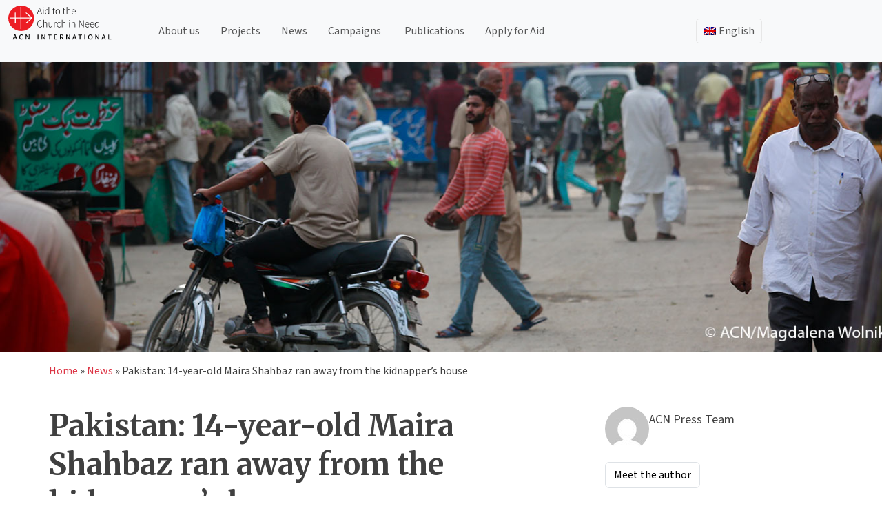

--- FILE ---
content_type: text/html; charset=UTF-8
request_url: https://acninternational.org/pakistan-14-year-old-maira-shahbaz-ran-away-from-the-kidnappers-house/
body_size: 20916
content:
<!doctype html>
<html lang="en-US">
<head>
	<meta charset="UTF-8">
	<meta name="viewport" content="width=device-width, initial-scale=1">
	<meta content="width=device-width, initial-scale=1" name="viewport" />
	
	<link rel="profile" href="https://gmpg.org/xfn/11">
	<link href="https://cdn.jsdelivr.net/npm/bootstrap@5.3.3/dist/css/bootstrap.min.css" rel="stylesheet" integrity="sha384-QWTKZyjpPEjISv5WaRU9OFeRpok6YctnYmDr5pNlyT2bRjXh0JMhjY6hW+ALEwIH" crossorigin="anonymous">
	<script src="https://cdn.jsdelivr.net/npm/bootstrap@5.3.3/dist/js/bootstrap.bundle.min.js" integrity="sha384-YvpcrYf0tY3lHB60NNkmXc5s9fDVZLESaAA55NDzOxhy9GkcIdslK1eN7N6jIeHz" crossorigin="anonymous"></script>
	<!-- <script src="https://cdn.jsdelivr.net/npm/@popperjs/core@2.11.8/dist/umd/popper.min.js" integrity="sha384-I7E8VVD/ismYTF4hNIPjVp/Zjvgyol6VFvRkX/vR+Vc4jQkC+hVqc2pM8ODewa9r" crossorigin="anonymous"></script>
	<script src="https://cdn.jsdelivr.net/npm/bootstrap@5.3.3/dist/js/bootstrap.min.js" integrity="sha384-0pUGZvbkm6XF6gxjEnlmuGrJXVbNuzT9qBBavbLwCsOGabYfZo0T0to5eqruptLy" crossorigin="anonymous"></script> -->
	<script src="https://analytics.ahrefs.com/analytics.js" data-key="dNQ72h7NtOV6hhbtAB8Dig" async></script>

	<style>
		
	</style>
	
	<link rel="dns-prefetch" href="//cdn.hu-manity.co" />
		<!-- Cookie Compliance -->
		<script type="text/javascript">var huOptions = {"appID":"acninternationalorg-2f76d19","currentLanguage":"en","blocking":false,"globalCookie":false,"isAdmin":false,"privacyConsent":false};</script>
		<script type="text/javascript" src="https://cdn.hu-manity.co/hu-banner.min.js"></script><meta name='robots' content='index, follow, max-image-preview:large, max-snippet:-1, max-video-preview:-1' />
	<style>img:is([sizes="auto" i], [sizes^="auto," i]) { contain-intrinsic-size: 3000px 1500px }</style>
	
	<!-- This site is optimized with the Yoast SEO Premium plugin v26.5 (Yoast SEO v26.5) - https://yoast.com/wordpress/plugins/seo/ -->
	<title>Pakistan: 14-year-old Maira Shahbaz ran away from the kidnapper&#039;s house | ACN International</title>
	<meta name="description" content="Maira Shahbaz, the kidnapped Pakistani Christian girl and forced to marry and convert to Islam, has escaped from the home of the man who, according to the Lahore High Court, is her legitimate husband." />
	<link rel="canonical" href="https://acninternational.org/pakistan-14-year-old-maira-shahbaz-ran-away-from-the-kidnappers-house/" />
	<meta property="og:locale" content="en_US" />
	<meta property="og:type" content="article" />
	<meta property="og:title" content="Pakistan: 14-year-old Maira Shahbaz ran away from the kidnapper&#039;s house" />
	<meta property="og:description" content="Maira Shahbaz, the kidnapped Pakistani Christian girl and forced to marry and convert to Islam, has escaped from the home of the man who, according to the Lahore High Court, is her legitimate husband." />
	<meta property="og:url" content="https://acninternational.org/pakistan-14-year-old-maira-shahbaz-ran-away-from-the-kidnappers-house/" />
	<meta property="og:site_name" content="ACN International" />
	<meta property="article:publisher" content="https://www.facebook.com/acninternationalorg" />
	<meta property="article:published_time" content="2020-09-01T11:03:50+00:00" />
	<meta property="article:modified_time" content="2024-08-29T14:28:36+00:00" />
	<meta property="og:image" content="https://media.acninternational.org/wp-content/uploads/2020/03/Pakistan.jpg" />
	<meta property="og:image:width" content="1400" />
	<meta property="og:image:height" content="438" />
	<meta property="og:image:type" content="image/jpeg" />
	<meta name="author" content="ACN Press Team" />
	<meta name="twitter:card" content="summary_large_image" />
	<meta name="twitter:creator" content="@acn_int" />
	<meta name="twitter:site" content="@acn_int" />
	<meta name="twitter:label1" content="Written by" />
	<meta name="twitter:data1" content="ACN Press Team" />
	<meta name="twitter:label2" content="Est. reading time" />
	<meta name="twitter:data2" content="4 minutes" />
	<script type="application/ld+json" class="yoast-schema-graph">{"@context":"https://schema.org","@graph":[{"@type":"Article","@id":"https://acninternational.org/pakistan-14-year-old-maira-shahbaz-ran-away-from-the-kidnappers-house/#article","isPartOf":{"@id":"https://acninternational.org/pakistan-14-year-old-maira-shahbaz-ran-away-from-the-kidnappers-house/"},"author":{"name":"ACN Press Team","@id":"https://acninternational.org/#/schema/person/7f3dafb236b242fb2aa46be1411fd703"},"headline":"Pakistan: 14-year-old Maira Shahbaz ran away from the kidnapper&#8217;s house","datePublished":"2020-09-01T11:03:50+00:00","dateModified":"2024-08-29T14:28:36+00:00","mainEntityOfPage":{"@id":"https://acninternational.org/pakistan-14-year-old-maira-shahbaz-ran-away-from-the-kidnappers-house/"},"wordCount":687,"publisher":{"@id":"https://acninternational.org/#organization"},"image":{"@id":"https://acninternational.org/pakistan-14-year-old-maira-shahbaz-ran-away-from-the-kidnappers-house/#primaryimage"},"thumbnailUrl":"https://media.acninternational.org/wp-content/uploads/2020/03/Pakistan.jpg","articleSection":["News"],"inLanguage":"en-US"},{"@type":"WebPage","@id":"https://acninternational.org/pakistan-14-year-old-maira-shahbaz-ran-away-from-the-kidnappers-house/","url":"https://acninternational.org/pakistan-14-year-old-maira-shahbaz-ran-away-from-the-kidnappers-house/","name":"Pakistan: 14-year-old Maira Shahbaz ran away from the kidnapper's house | ACN International","isPartOf":{"@id":"https://acninternational.org/#website"},"primaryImageOfPage":{"@id":"https://acninternational.org/pakistan-14-year-old-maira-shahbaz-ran-away-from-the-kidnappers-house/#primaryimage"},"image":{"@id":"https://acninternational.org/pakistan-14-year-old-maira-shahbaz-ran-away-from-the-kidnappers-house/#primaryimage"},"thumbnailUrl":"https://media.acninternational.org/wp-content/uploads/2020/03/Pakistan.jpg","datePublished":"2020-09-01T11:03:50+00:00","dateModified":"2024-08-29T14:28:36+00:00","description":"Maira Shahbaz, the kidnapped Pakistani Christian girl and forced to marry and convert to Islam, has escaped from the home of the man who, according to the Lahore High Court, is her legitimate husband.","breadcrumb":{"@id":"https://acninternational.org/pakistan-14-year-old-maira-shahbaz-ran-away-from-the-kidnappers-house/#breadcrumb"},"inLanguage":"en-US","potentialAction":[{"@type":"ReadAction","target":["https://acninternational.org/pakistan-14-year-old-maira-shahbaz-ran-away-from-the-kidnappers-house/"]}]},{"@type":"ImageObject","inLanguage":"en-US","@id":"https://acninternational.org/pakistan-14-year-old-maira-shahbaz-ran-away-from-the-kidnappers-house/#primaryimage","url":"https://media.acninternational.org/wp-content/uploads/2020/03/Pakistan.jpg","contentUrl":"https://media.acninternational.org/wp-content/uploads/2020/03/Pakistan.jpg","width":1400,"height":438},{"@type":"BreadcrumbList","@id":"https://acninternational.org/pakistan-14-year-old-maira-shahbaz-ran-away-from-the-kidnappers-house/#breadcrumb","itemListElement":[{"@type":"ListItem","position":1,"name":"Home","item":"https://acninternational.org/"},{"@type":"ListItem","position":2,"name":"News","item":"https://acninternational.org/category/news/"},{"@type":"ListItem","position":3,"name":"Pakistan: 14-year-old Maira Shahbaz ran away from the kidnapper&#8217;s house"}]},{"@type":"WebSite","@id":"https://acninternational.org/#website","url":"https://acninternational.org/","name":"ACN International","description":"","publisher":{"@id":"https://acninternational.org/#organization"},"potentialAction":[{"@type":"SearchAction","target":{"@type":"EntryPoint","urlTemplate":"https://acninternational.org/?s={search_term_string}"},"query-input":{"@type":"PropertyValueSpecification","valueRequired":true,"valueName":"search_term_string"}}],"inLanguage":"en-US"},{"@type":"Organization","@id":"https://acninternational.org/#organization","name":"Aid to the Church in Need International","url":"https://acninternational.org/","logo":{"@type":"ImageObject","inLanguage":"en-US","@id":"https://acninternational.org/#/schema/logo/image/","url":"https://media.acninternational.org/wp-content/uploads/2019/11/acn_logo_blackvector.svg","contentUrl":"https://media.acninternational.org/wp-content/uploads/2019/11/acn_logo_blackvector.svg","width":232.6,"height":78,"caption":"Aid to the Church in Need International"},"image":{"@id":"https://acninternational.org/#/schema/logo/image/"},"sameAs":["https://www.facebook.com/acninternationalorg","https://x.com/acn_int","https://www.youtube.com/channel/UCQ-077gS0TnVzkhHmf1opZw","https://www.instagram.com/acn_international/"]},{"@type":"Person","@id":"https://acninternational.org/#/schema/person/7f3dafb236b242fb2aa46be1411fd703","name":"ACN Press Team","description":"Lorem ipsum dolor sit amet, consectetur adipiscing elit, sed do eiusmod tempor incididunt ut labore et dolore magna aliqua. Ut enim ad minim veniam, quis nostrud exercitation ullamco laboris nisi ut aliquip ex ea commodo consequat.","url":"https://acninternational.org/author/acn-press-team/"}]}</script>
	<!-- / Yoast SEO Premium plugin. -->


<link rel='dns-prefetch' href='//acninternational.org' />
<link rel='dns-prefetch' href='//cdn.jsdelivr.net' />
<link rel="alternate" hreflang="de-DE" href="https://acninternational.org/de/pakistan-die-14jaehrige-maira-shahbaz-ist-aus-dem-haus-ihres-entfuehrers-gefluechtet/" />
<link rel="alternate" hreflang="en-US" href="https://acninternational.org/pakistan-14-year-old-maira-shahbaz-ran-away-from-the-kidnappers-house/" />
<link rel="alternate" hreflang="es-ES" href="https://acninternational.org/es/pakistan-maira-shahbaz-de-14-anos-se-escapo-de-la-casa-del-secuestrador/" />
<link rel="alternate" hreflang="fr-FR" href="https://acninternational.org/fr/pakistan-maira-shahbaz-14-ans-sest-echappee-de-chez-son-ravisseur/" />
<link rel="alternate" hreflang="x-default" href="https://acninternational.org/pakistan-14-year-old-maira-shahbaz-ran-away-from-the-kidnappers-house/" />
<link rel='stylesheet' id='wp-block-library-css' href='https://acninternational.org/wp-includes/css/dist/block-library/style.min.css?ver=6.8.3' media='all' />
<style id='classic-theme-styles-inline-css'>
/*! This file is auto-generated */
.wp-block-button__link{color:#fff;background-color:#32373c;border-radius:9999px;box-shadow:none;text-decoration:none;padding:calc(.667em + 2px) calc(1.333em + 2px);font-size:1.125em}.wp-block-file__button{background:#32373c;color:#fff;text-decoration:none}
</style>
<link rel='stylesheet' id='acn-accordion-block-style-css' href='https://acninternational.org/wp-content/plugins/acn-accordion-block/style.css?ver=1754292008' media='all' />
<link rel='stylesheet' id='acn-authors-style-css' href='https://acninternational.org/wp-content/plugins/acn-authors-block/style.css?ver=1759406511' media='all' />
<link rel='stylesheet' id='acn-collapsible-block-style-css' href='https://acninternational.org/wp-content/plugins/acn-collapsible-block/style.css?ver=6.8.3' media='all' />
<link rel='stylesheet' id='acn-content-box-style-css' href='https://acninternational.org/wp-content/plugins/acn-content-block/style.css?ver=6.8.3' media='all' />
<link rel='stylesheet' id='acn-slick-carousel-css-css' href='https://acninternational.org/wp-content/plugins/acn-content-carousel/style.css?ver=1754148776' media='all' />
<link rel='stylesheet' id='acn-cg-style-css' href='https://acninternational.org/wp-content/plugins/acn-country-gallery-block/style.css?ver=1753950644' media='all' />
<link rel='stylesheet' id='icon-paragraph-style-css' href='https://acninternational.org/wp-content/plugins/acn-icon-paragraph-block/style.css?ver=6.8.3' media='all' />
<link rel='stylesheet' id='acn-image-feature-style-css' href='https://acninternational.org/wp-content/plugins/acn-image-feature-block/style.css?ver=1757077707' media='all' />
<style id='global-styles-inline-css'>
:root{--wp--preset--aspect-ratio--square: 1;--wp--preset--aspect-ratio--4-3: 4/3;--wp--preset--aspect-ratio--3-4: 3/4;--wp--preset--aspect-ratio--3-2: 3/2;--wp--preset--aspect-ratio--2-3: 2/3;--wp--preset--aspect-ratio--16-9: 16/9;--wp--preset--aspect-ratio--9-16: 9/16;--wp--preset--color--black: #000000;--wp--preset--color--cyan-bluish-gray: #abb8c3;--wp--preset--color--white: #ffffff;--wp--preset--color--pale-pink: #f78da7;--wp--preset--color--vivid-red: #cf2e2e;--wp--preset--color--luminous-vivid-orange: #ff6900;--wp--preset--color--luminous-vivid-amber: #fcb900;--wp--preset--color--light-green-cyan: #7bdcb5;--wp--preset--color--vivid-green-cyan: #00d084;--wp--preset--color--pale-cyan-blue: #8ed1fc;--wp--preset--color--vivid-cyan-blue: #0693e3;--wp--preset--color--vivid-purple: #9b51e0;--wp--preset--gradient--vivid-cyan-blue-to-vivid-purple: linear-gradient(135deg,rgba(6,147,227,1) 0%,rgb(155,81,224) 100%);--wp--preset--gradient--light-green-cyan-to-vivid-green-cyan: linear-gradient(135deg,rgb(122,220,180) 0%,rgb(0,208,130) 100%);--wp--preset--gradient--luminous-vivid-amber-to-luminous-vivid-orange: linear-gradient(135deg,rgba(252,185,0,1) 0%,rgba(255,105,0,1) 100%);--wp--preset--gradient--luminous-vivid-orange-to-vivid-red: linear-gradient(135deg,rgba(255,105,0,1) 0%,rgb(207,46,46) 100%);--wp--preset--gradient--very-light-gray-to-cyan-bluish-gray: linear-gradient(135deg,rgb(238,238,238) 0%,rgb(169,184,195) 100%);--wp--preset--gradient--cool-to-warm-spectrum: linear-gradient(135deg,rgb(74,234,220) 0%,rgb(151,120,209) 20%,rgb(207,42,186) 40%,rgb(238,44,130) 60%,rgb(251,105,98) 80%,rgb(254,248,76) 100%);--wp--preset--gradient--blush-light-purple: linear-gradient(135deg,rgb(255,206,236) 0%,rgb(152,150,240) 100%);--wp--preset--gradient--blush-bordeaux: linear-gradient(135deg,rgb(254,205,165) 0%,rgb(254,45,45) 50%,rgb(107,0,62) 100%);--wp--preset--gradient--luminous-dusk: linear-gradient(135deg,rgb(255,203,112) 0%,rgb(199,81,192) 50%,rgb(65,88,208) 100%);--wp--preset--gradient--pale-ocean: linear-gradient(135deg,rgb(255,245,203) 0%,rgb(182,227,212) 50%,rgb(51,167,181) 100%);--wp--preset--gradient--electric-grass: linear-gradient(135deg,rgb(202,248,128) 0%,rgb(113,206,126) 100%);--wp--preset--gradient--midnight: linear-gradient(135deg,rgb(2,3,129) 0%,rgb(40,116,252) 100%);--wp--preset--font-size--small: 13px;--wp--preset--font-size--medium: 20px;--wp--preset--font-size--large: 36px;--wp--preset--font-size--x-large: 42px;--wp--preset--spacing--20: 0.44rem;--wp--preset--spacing--30: 0.67rem;--wp--preset--spacing--40: 1rem;--wp--preset--spacing--50: 1.5rem;--wp--preset--spacing--60: 2.25rem;--wp--preset--spacing--70: 3.38rem;--wp--preset--spacing--80: 5.06rem;--wp--preset--shadow--natural: 6px 6px 9px rgba(0, 0, 0, 0.2);--wp--preset--shadow--deep: 12px 12px 50px rgba(0, 0, 0, 0.4);--wp--preset--shadow--sharp: 6px 6px 0px rgba(0, 0, 0, 0.2);--wp--preset--shadow--outlined: 6px 6px 0px -3px rgba(255, 255, 255, 1), 6px 6px rgba(0, 0, 0, 1);--wp--preset--shadow--crisp: 6px 6px 0px rgba(0, 0, 0, 1);}:where(.is-layout-flex){gap: 0.5em;}:where(.is-layout-grid){gap: 0.5em;}body .is-layout-flex{display: flex;}.is-layout-flex{flex-wrap: wrap;align-items: center;}.is-layout-flex > :is(*, div){margin: 0;}body .is-layout-grid{display: grid;}.is-layout-grid > :is(*, div){margin: 0;}:where(.wp-block-columns.is-layout-flex){gap: 2em;}:where(.wp-block-columns.is-layout-grid){gap: 2em;}:where(.wp-block-post-template.is-layout-flex){gap: 1.25em;}:where(.wp-block-post-template.is-layout-grid){gap: 1.25em;}.has-black-color{color: var(--wp--preset--color--black) !important;}.has-cyan-bluish-gray-color{color: var(--wp--preset--color--cyan-bluish-gray) !important;}.has-white-color{color: var(--wp--preset--color--white) !important;}.has-pale-pink-color{color: var(--wp--preset--color--pale-pink) !important;}.has-vivid-red-color{color: var(--wp--preset--color--vivid-red) !important;}.has-luminous-vivid-orange-color{color: var(--wp--preset--color--luminous-vivid-orange) !important;}.has-luminous-vivid-amber-color{color: var(--wp--preset--color--luminous-vivid-amber) !important;}.has-light-green-cyan-color{color: var(--wp--preset--color--light-green-cyan) !important;}.has-vivid-green-cyan-color{color: var(--wp--preset--color--vivid-green-cyan) !important;}.has-pale-cyan-blue-color{color: var(--wp--preset--color--pale-cyan-blue) !important;}.has-vivid-cyan-blue-color{color: var(--wp--preset--color--vivid-cyan-blue) !important;}.has-vivid-purple-color{color: var(--wp--preset--color--vivid-purple) !important;}.has-black-background-color{background-color: var(--wp--preset--color--black) !important;}.has-cyan-bluish-gray-background-color{background-color: var(--wp--preset--color--cyan-bluish-gray) !important;}.has-white-background-color{background-color: var(--wp--preset--color--white) !important;}.has-pale-pink-background-color{background-color: var(--wp--preset--color--pale-pink) !important;}.has-vivid-red-background-color{background-color: var(--wp--preset--color--vivid-red) !important;}.has-luminous-vivid-orange-background-color{background-color: var(--wp--preset--color--luminous-vivid-orange) !important;}.has-luminous-vivid-amber-background-color{background-color: var(--wp--preset--color--luminous-vivid-amber) !important;}.has-light-green-cyan-background-color{background-color: var(--wp--preset--color--light-green-cyan) !important;}.has-vivid-green-cyan-background-color{background-color: var(--wp--preset--color--vivid-green-cyan) !important;}.has-pale-cyan-blue-background-color{background-color: var(--wp--preset--color--pale-cyan-blue) !important;}.has-vivid-cyan-blue-background-color{background-color: var(--wp--preset--color--vivid-cyan-blue) !important;}.has-vivid-purple-background-color{background-color: var(--wp--preset--color--vivid-purple) !important;}.has-black-border-color{border-color: var(--wp--preset--color--black) !important;}.has-cyan-bluish-gray-border-color{border-color: var(--wp--preset--color--cyan-bluish-gray) !important;}.has-white-border-color{border-color: var(--wp--preset--color--white) !important;}.has-pale-pink-border-color{border-color: var(--wp--preset--color--pale-pink) !important;}.has-vivid-red-border-color{border-color: var(--wp--preset--color--vivid-red) !important;}.has-luminous-vivid-orange-border-color{border-color: var(--wp--preset--color--luminous-vivid-orange) !important;}.has-luminous-vivid-amber-border-color{border-color: var(--wp--preset--color--luminous-vivid-amber) !important;}.has-light-green-cyan-border-color{border-color: var(--wp--preset--color--light-green-cyan) !important;}.has-vivid-green-cyan-border-color{border-color: var(--wp--preset--color--vivid-green-cyan) !important;}.has-pale-cyan-blue-border-color{border-color: var(--wp--preset--color--pale-cyan-blue) !important;}.has-vivid-cyan-blue-border-color{border-color: var(--wp--preset--color--vivid-cyan-blue) !important;}.has-vivid-purple-border-color{border-color: var(--wp--preset--color--vivid-purple) !important;}.has-vivid-cyan-blue-to-vivid-purple-gradient-background{background: var(--wp--preset--gradient--vivid-cyan-blue-to-vivid-purple) !important;}.has-light-green-cyan-to-vivid-green-cyan-gradient-background{background: var(--wp--preset--gradient--light-green-cyan-to-vivid-green-cyan) !important;}.has-luminous-vivid-amber-to-luminous-vivid-orange-gradient-background{background: var(--wp--preset--gradient--luminous-vivid-amber-to-luminous-vivid-orange) !important;}.has-luminous-vivid-orange-to-vivid-red-gradient-background{background: var(--wp--preset--gradient--luminous-vivid-orange-to-vivid-red) !important;}.has-very-light-gray-to-cyan-bluish-gray-gradient-background{background: var(--wp--preset--gradient--very-light-gray-to-cyan-bluish-gray) !important;}.has-cool-to-warm-spectrum-gradient-background{background: var(--wp--preset--gradient--cool-to-warm-spectrum) !important;}.has-blush-light-purple-gradient-background{background: var(--wp--preset--gradient--blush-light-purple) !important;}.has-blush-bordeaux-gradient-background{background: var(--wp--preset--gradient--blush-bordeaux) !important;}.has-luminous-dusk-gradient-background{background: var(--wp--preset--gradient--luminous-dusk) !important;}.has-pale-ocean-gradient-background{background: var(--wp--preset--gradient--pale-ocean) !important;}.has-electric-grass-gradient-background{background: var(--wp--preset--gradient--electric-grass) !important;}.has-midnight-gradient-background{background: var(--wp--preset--gradient--midnight) !important;}.has-small-font-size{font-size: var(--wp--preset--font-size--small) !important;}.has-medium-font-size{font-size: var(--wp--preset--font-size--medium) !important;}.has-large-font-size{font-size: var(--wp--preset--font-size--large) !important;}.has-x-large-font-size{font-size: var(--wp--preset--font-size--x-large) !important;}
:where(.wp-block-post-template.is-layout-flex){gap: 1.25em;}:where(.wp-block-post-template.is-layout-grid){gap: 1.25em;}
:where(.wp-block-columns.is-layout-flex){gap: 2em;}:where(.wp-block-columns.is-layout-grid){gap: 2em;}
:root :where(.wp-block-pullquote){font-size: 1.5em;line-height: 1.6;}
</style>
<link rel='stylesheet' id='wpml-menu-item-0-css' href='https://acninternational.org/wp-content/plugins/sitepress-multilingual-cms/templates/language-switchers/menu-item/style.min.css?ver=1' media='all' />
<link rel='stylesheet' id='slick-css-css' href='https://cdn.jsdelivr.net/npm/slick-carousel@1.8.1/slick/slick.css?ver=6.8.3' media='all' />
<link rel='stylesheet' id='slick-theme-css' href='https://cdn.jsdelivr.net/npm/slick-carousel@1.8.1/slick/slick-theme.css?ver=6.8.3' media='all' />
<link rel='stylesheet' id='acn-international-style-css' href='https://acninternational.org/wp-content/themes/acn-international/style.css?ver=1.0.3' media='all' />
<link rel='stylesheet' id='acn-international-css' href='https://acninternational.org/wp-content/themes/acn-international/assets/acn.css?ver=1.0.3' media='all' />
<link rel='stylesheet' id='acn-icons-css' href='https://acninternational.org/wp-content/themes/acn-international/assets/acn-icons-font-codes.css?ver=1.0.3' media='all' />
<script src="https://acninternational.org/wp-includes/js/jquery/jquery.min.js?ver=3.7.1" id="jquery-core-js"></script>
<script src="https://acninternational.org/wp-includes/js/jquery/jquery-migrate.min.js?ver=3.4.1" id="jquery-migrate-js"></script>
<script id="wpml-browser-redirect-js-extra">
var wpml_browser_redirect_params = {"pageLanguage":"en","languageUrls":{"en_us":"https:\/\/acninternational.org\/pakistan-14-year-old-maira-shahbaz-ran-away-from-the-kidnappers-house\/","en":"https:\/\/acninternational.org\/pakistan-14-year-old-maira-shahbaz-ran-away-from-the-kidnappers-house\/","us":"https:\/\/acninternational.org\/pakistan-14-year-old-maira-shahbaz-ran-away-from-the-kidnappers-house\/","es_es":"https:\/\/acninternational.org\/es\/pakistan-maira-shahbaz-de-14-anos-se-escapo-de-la-casa-del-secuestrador\/","es":"https:\/\/acninternational.org\/es\/pakistan-maira-shahbaz-de-14-anos-se-escapo-de-la-casa-del-secuestrador\/","de_de":"https:\/\/acninternational.org\/de\/pakistan-die-14jaehrige-maira-shahbaz-ist-aus-dem-haus-ihres-entfuehrers-gefluechtet\/","de":"https:\/\/acninternational.org\/de\/pakistan-die-14jaehrige-maira-shahbaz-ist-aus-dem-haus-ihres-entfuehrers-gefluechtet\/","fr_fr":"https:\/\/acninternational.org\/fr\/pakistan-maira-shahbaz-14-ans-sest-echappee-de-chez-son-ravisseur\/","fr":"https:\/\/acninternational.org\/fr\/pakistan-maira-shahbaz-14-ans-sest-echappee-de-chez-son-ravisseur\/"},"cookie":{"name":"_icl_visitor_lang_js","domain":"acninternational.org","path":"\/","expiration":24}};
</script>
<script src="https://acninternational.org/wp-content/plugins/sitepress-multilingual-cms/dist/js/browser-redirect/app.js?ver=486900" id="wpml-browser-redirect-js"></script>
<link rel="https://api.w.org/" href="https://acninternational.org/wp-json/" /><link rel="alternate" title="JSON" type="application/json" href="https://acninternational.org/wp-json/wp/v2/posts/142439" /><link rel="EditURI" type="application/rsd+xml" title="RSD" href="https://acninternational.org/xmlrpc.php?rsd" />
<link rel='shortlink' href='https://acninternational.org/?p=142439' />
<link rel="alternate" title="oEmbed (JSON)" type="application/json+oembed" href="https://acninternational.org/wp-json/oembed/1.0/embed?url=https%3A%2F%2Facninternational.org%2Fpakistan-14-year-old-maira-shahbaz-ran-away-from-the-kidnappers-house%2F" />
<link rel="alternate" title="oEmbed (XML)" type="text/xml+oembed" href="https://acninternational.org/wp-json/oembed/1.0/embed?url=https%3A%2F%2Facninternational.org%2Fpakistan-14-year-old-maira-shahbaz-ran-away-from-the-kidnappers-house%2F&#038;format=xml" />
<meta name="generator" content="WPML ver:4.8.6 stt:1,4,3,27,41,2;" />

    <!-- Global site tag (gtag.js) - Google Analytics -->
<script async src="https://www.googletagmanager.com/gtag/js?id=UA-72444921-4"></script>
<script>
  window.dataLayer = window.dataLayer || [];
  function gtag(){dataLayer.push(arguments);}
  gtag('js', new Date());
  gtag('config', 'UA-72444921-4');
</script><link rel="icon" href="https://media.acninternational.org/wp-content/uploads/2019/11/acn-iconmain-150x150.png" sizes="32x32" />
<link rel="icon" href="https://media.acninternational.org/wp-content/uploads/2019/11/acn-iconmain.png" sizes="192x192" />
<link rel="apple-touch-icon" href="https://media.acninternational.org/wp-content/uploads/2019/11/acn-iconmain.png" />
<meta name="msapplication-TileImage" content="https://media.acninternational.org/wp-content/uploads/2019/11/acn-iconmain.png" />
		<style id="wp-custom-css">
			#mc-member-count, .mc-label {
    color: #ff0000;
    font-weight: 600;
	  font-size: 24px;
	  font-family: "Merriweather", serif;
}		</style>
			
</head>

<body class="wp-singular post-template-default single single-post postid-142439 single-format-standard wp-custom-logo wp-theme-acn-international cookies-not-set no-sidebar">
<div id="page" class="site">
	<a class="skip-link screen-reader-text" href="#primary">Skip to content</a>

	<header id="masthead" class="site-header sticky-top bg-light">
		

		<!-- <nav id="site-navigation" class="main-navigation">
			<button class="menu-toggle" aria-controls="primary-menu" aria-expanded="false"></button> -->
					<!-- </nav>#site-navigation -->
		
		<nav class="navbar navbar-expand-md navbar-light">
			<div class="container-fluid">
				<div class="site-branding">
					<a href="https://acninternational.org/" class="custom-logo-link" rel="home"><img width="233" height="78" src="https://media.acninternational.org/wp-content/uploads/2019/11/acn_logo_blackvector.svg" class="custom-logo" alt="ACN International" decoding="async" /></a>						<p class="site-title"><a href="https://acninternational.org/" rel="home"></a></p>
										</div><!-- .site-branding -->
				<div class="d-block d-md-none" id="languageSwitcherMobile">
					<ul id="menu-language-switcher-mobile" class="navbar-nav language-switcher-mobile"><li  id="menu-item-wpml-ls-1435-en" class="menu-item wpml-ls-slot-1435 wpml-ls-item wpml-ls-item-en wpml-ls-current-language wpml-ls-menu-item wpml-ls-first-item menu-item-type-wpml_ls_menu_item menu-item-object-wpml_ls_menu_item menu-item-has-children dropdown nav-item nav-item-wpml-ls-1435-en"><a href="https://acninternational.org/pakistan-14-year-old-maira-shahbaz-ran-away-from-the-kidnappers-house/" class="nav-link  dropdown-toggle acn-dropdown-toggle" data-bs-toggle="dropdown" aria-haspopup="true" aria-expanded="false"><img
            class="wpml-ls-flag"
            src="https://acninternational.org/wp-content/plugins/sitepress-multilingual-cms/res/flags/en.png"
            alt="English"
            width=30
            
    /></a>
<ul class="dropdown-menu  depth_0">
	<li  id="menu-item-wpml-ls-1435-es" class="menu-item wpml-ls-slot-1435 wpml-ls-item wpml-ls-item-es wpml-ls-menu-item menu-item-type-wpml_ls_menu_item menu-item-object-wpml_ls_menu_item nav-item nav-item-wpml-ls-1435-es"><a title="Switch to Spanish" href="https://acninternational.org/es/pakistan-maira-shahbaz-de-14-anos-se-escapo-de-la-casa-del-secuestrador/" class="dropdown-item "><img
            class="wpml-ls-flag"
            src="https://acninternational.org/wp-content/plugins/sitepress-multilingual-cms/res/flags/es.png"
            alt="Spanish"
            width=30
            
    /></a></li>
	<li  id="menu-item-wpml-ls-1435-de" class="menu-item wpml-ls-slot-1435 wpml-ls-item wpml-ls-item-de wpml-ls-menu-item menu-item-type-wpml_ls_menu_item menu-item-object-wpml_ls_menu_item nav-item nav-item-wpml-ls-1435-de"><a title="Switch to German" href="https://acninternational.org/de/pakistan-die-14jaehrige-maira-shahbaz-ist-aus-dem-haus-ihres-entfuehrers-gefluechtet/" class="dropdown-item "><img
            class="wpml-ls-flag"
            src="https://acninternational.org/wp-content/plugins/sitepress-multilingual-cms/res/flags/de.png"
            alt="German"
            width=30
            
    /></a></li>
	<li  id="menu-item-wpml-ls-1435-fr" class="menu-item wpml-ls-slot-1435 wpml-ls-item wpml-ls-item-fr wpml-ls-menu-item wpml-ls-last-item menu-item-type-wpml_ls_menu_item menu-item-object-wpml_ls_menu_item nav-item nav-item-wpml-ls-1435-fr"><a title="Switch to French" href="https://acninternational.org/fr/pakistan-maira-shahbaz-14-ans-sest-echappee-de-chez-son-ravisseur/" class="dropdown-item "><img
            class="wpml-ls-flag"
            src="https://acninternational.org/wp-content/plugins/sitepress-multilingual-cms/res/flags/fr.png"
            alt="French"
            width=30
            
    /></a></li>
</ul>
</li>
</ul>				</div>

				<button class="navbar-toggler" type="button" 
				data-bs-toggle="collapse" 
				data-bs-target="#mainMenu"
				data-bs-auto-close="outside"  
				aria-controls="mainMenu" 
				aria-expanded="false" 
				aria-label="Toggle navigation">
					<span class="navbar-toggler-icon"></span>
				</button>
				
				
				<div class="collapse navbar-collapse" id="mainMenu">
					<ul id="menu-main_menu_en" class="navbar-nav me-auto mb-2 mb-md-0 "><li  id="menu-item-138591" class="menu-item menu-item-type-post_type menu-item-object-page nav-item nav-item-138591"><a href="https://acninternational.org/about/" class="nav-link ">About us</a></li>
<li  id="menu-item-138592" class="menu-item menu-item-type-post_type menu-item-object-page nav-item nav-item-138592"><a href="https://acninternational.org/projects/" class="nav-link ">Projects</a></li>
<li  id="menu-item-52153" class="menu-item menu-item-type-post_type menu-item-object-page nav-item nav-item-52153"><a href="https://acninternational.org/news/" class="nav-link ">News</a></li>
<li  id="menu-item-61093" class="menu-item menu-item-type-post_type menu-item-object-page menu-item-has-children dropdown nav-item nav-item-61093"><a href="https://acninternational.org/campaigns/" class="nav-link  dropdown-toggle" data-bs-toggle="" aria-haspopup="true" aria-expanded="false">Campaigns</a>
<ul class="dropdown-menu  depth_0">
	<li  id="menu-item-252364" class="menu-item menu-item-type-post_type menu-item-object-page nav-item nav-item-252364"><a href="https://acninternational.org/millionchildrenpraying/" class="dropdown-item ">Million Children Praying</a></li>
	<li  id="menu-item-252365" class="menu-item menu-item-type-custom menu-item-object-custom nav-item nav-item-252365"><a href="https://acninternational.org/religiousfreedomreport" class="dropdown-item ">Religious Freedom Report</a></li>
</ul>
</li>
<li  id="menu-item-244762" class="menu-item menu-item-type-post_type menu-item-object-page nav-item nav-item-244762"><a href="https://acninternational.org/publications/" class="nav-link ">Publications</a></li>
<li  id="menu-item-53044" class="menu-item menu-item-type-post_type menu-item-object-page nav-item nav-item-53044"><a href="https://acninternational.org/apply-for-aid/" class="nav-link ">Apply for Aid</a></li>
</ul>				</div>
				<!-- <div class="donate-btn me-3 d-none"> -->
										<!-- <a class="acn-donate-btn" href="/redirect-to-donation-page/?page=donate/" class="btn btn-primary"></a> -->
				<!-- </div> -->
				<div class="d-none d-md-block collapse navbar-collapse" id="languageSwitcher">
					<ul id="menu-language_menu" class="navbar-nav language-switcher"><li  id="menu-item-wpml-ls-14-en" class="menu-item wpml-ls-slot-14 wpml-ls-item wpml-ls-item-en wpml-ls-current-language wpml-ls-menu-item wpml-ls-first-item menu-item-type-wpml_ls_menu_item menu-item-object-wpml_ls_menu_item menu-item-has-children dropdown nav-item nav-item-wpml-ls-14-en"><a href="https://acninternational.org/pakistan-14-year-old-maira-shahbaz-ran-away-from-the-kidnappers-house/" class="nav-link  dropdown-toggle acn-dropdown-toggle" data-bs-toggle="dropdown" aria-haspopup="true" aria-expanded="false"><img
            class="wpml-ls-flag"
            src="https://acninternational.org/wp-content/plugins/sitepress-multilingual-cms/res/flags/en.png"
            alt=""
            width=18
            height=12
    /><span class="wpml-ls-display">English</span></a>
<ul class="dropdown-menu  depth_0">
	<li  id="menu-item-wpml-ls-14-es" class="menu-item wpml-ls-slot-14 wpml-ls-item wpml-ls-item-es wpml-ls-menu-item menu-item-type-wpml_ls_menu_item menu-item-object-wpml_ls_menu_item nav-item nav-item-wpml-ls-14-es"><a title="Switch to Spanish" href="https://acninternational.org/es/pakistan-maira-shahbaz-de-14-anos-se-escapo-de-la-casa-del-secuestrador/" class="dropdown-item "><img
            class="wpml-ls-flag"
            src="https://acninternational.org/wp-content/plugins/sitepress-multilingual-cms/res/flags/es.png"
            alt=""
            width=18
            height=12
    /><span class="wpml-ls-display">Spanish</span></a></li>
	<li  id="menu-item-wpml-ls-14-de" class="menu-item wpml-ls-slot-14 wpml-ls-item wpml-ls-item-de wpml-ls-menu-item menu-item-type-wpml_ls_menu_item menu-item-object-wpml_ls_menu_item nav-item nav-item-wpml-ls-14-de"><a title="Switch to German" href="https://acninternational.org/de/pakistan-die-14jaehrige-maira-shahbaz-ist-aus-dem-haus-ihres-entfuehrers-gefluechtet/" class="dropdown-item "><img
            class="wpml-ls-flag"
            src="https://acninternational.org/wp-content/plugins/sitepress-multilingual-cms/res/flags/de.png"
            alt=""
            width=18
            height=12
    /><span class="wpml-ls-display">German</span></a></li>
	<li  id="menu-item-wpml-ls-14-fr" class="menu-item wpml-ls-slot-14 wpml-ls-item wpml-ls-item-fr wpml-ls-menu-item wpml-ls-last-item menu-item-type-wpml_ls_menu_item menu-item-object-wpml_ls_menu_item nav-item nav-item-wpml-ls-14-fr"><a title="Switch to French" href="https://acninternational.org/fr/pakistan-maira-shahbaz-14-ans-sest-echappee-de-chez-son-ravisseur/" class="dropdown-item "><img
            class="wpml-ls-flag"
            src="https://acninternational.org/wp-content/plugins/sitepress-multilingual-cms/res/flags/fr.png"
            alt=""
            width=18
            height=12
    /><span class="wpml-ls-display">French</span></a></li>
</ul>
</li>
</ul>				</div>
			</div>
		</nav>
	</header>
	<!-- #masthead -->
	<main id="primary" class="site-main">

		
<article id="post-142439" class="post-142439 post type-post status-publish format-standard has-post-thumbnail hentry category-news country-pakistan">
    	
	<header class="d-flex h-50 justify-content-center align-items-center entry-header header-bg-full" style="background-image:url(https://media.acninternational.org/wp-content/uploads/2020/03/Pakistan.jpg)">
		<div class="header-bg-mask mask text-light d-flex justify-content-center flex-column text-center" style="background-color: rgba(0, 0, 0, 0)">
			
		</div>
	</header><!-- .entry-header -->

	
	<div class="container m-auto entry-content px-3">
        <div class="py-3">
			<div id="crumbs"><a href="https://acninternational.org">Home</a> &raquo; <a href="https://acninternational.org/category/news/">News</a> &raquo; <span class="current">Pakistan: 14-year-old Maira Shahbaz ran away from the kidnapper&#8217;s house</span></div>		</div>	
        <div class="row py-3 pt-4">
            <div class="col-lg-8 col-xs-12">
                <h1 class="entry-title">Pakistan: 14-year-old Maira Shahbaz ran away from the kidnapper&#8217;s house</h1>                <div class="d-flex mb-4">
                    <div class="p-2 bd-highlight py-2">
                                                        <span class="archive-country"><a class="">
                                    Pakistan                                    </a>
                                </span>
                                                
                        <span class="archive-category"><a class="">
                            <span class='me-1'>News</span>                                </a>
                        </span>
                    </div>
                                            <div class="entry-meta ms-auto p-2 bd-highlight">
                            <p class="text-muted mb-2 pe-2">September 1, 2020</p>
                        </div><!-- .entry-meta -->
                     
                    
                </div>
                
                <p>Maira Shahbaz, the kidnapped Pakistani Christian girl at the recent center of international attention, has escaped from the home of Mohamad Nakash, the man who according to the Lahore High Court is her legitimate husband. After her escape, she went to a police station to give her testimony, in which she also declared that she was filmed while by being raped by the kidnapper.</p>
<p>Maira fled Nakash’s home in nearby Faisalabad, where sources close to the family say she was forced into prostitution and now she, her mother and three siblings are on the run from their home. According to Maira, Mohamad Nakash has threatened to kill her and her family: “They threatened to murder my whole family. My life was at stake in the hands of the accused and Nakash repeatedly raped me forcefully.”</p>
<p>In her declaration the Catholic girl refuted her alleged conversion from Christianity, stressing that she had been tricked into signing blank documents extorted by the kidnapper. She added that the abductors and his accomplices threatened to publish the rape video online if she did not comply with their demands</p>
<p>Aid to the Church in Need (ACN) received a copy of Maira’s statements to the police from the family’s lawyer, Khalil Tahir Sandhu, describing how she was kidnapped and the atrocious cruelties she suffered in captivity.</p>
<figure id="attachment_135311" aria-describedby="caption-attachment-135311" style="width: 670px" class="wp-caption aligncenter"><img fetchpriority="high" decoding="async" class="wp-image-135311 size-full" src="https://media.acninternational.org/wp-content/uploads/2020/05/Maira-Shahbaz.jpg" alt="Maira Shahbaz." width="670" height="400" srcset="https://media.acninternational.org/wp-content/uploads/2020/05/Maira-Shahbaz.jpg 670w, https://media.acninternational.org/wp-content/uploads/2020/05/Maira-Shahbaz-300x179.jpg 300w" sizes="(max-width: 670px) 100vw, 670px" /><figcaption id="caption-attachment-135311" class="wp-caption-text">Maira Shahbaz.</figcaption></figure>
<p>In an interview with ACN, Lala Robin Daniel, a friend of Maira’s family, described their life on the run, moving from place to place every few days, adding: “Maira is traumatised. She cannot speak. We want to take her to the doctor but we are afraid we might be spotted. We are all very frightened but we place our trust in God.”</p>
<p>The family has requested to Nakash’s arrest for sex crimes involving a minor and her lawyer, Tahir Sandhu, has applied to the courts both to cancel the marriage and to recognise the violence suffered to attain the forced conversion.</p>
<p>In response, the alleged kidnapper has requested the arrest of the victim&#8217;s mother, Nighat, her uncles and Lala Robin Daniel, claiming that they would have kidnapped the girl and take her away from his home.</p>
<p>These events come nearly three weeks after the Lahore High Court ruled in Nakash’s favour in the case of the girl’s alleged abduction on 28th April, when it is claimed he and two armed accomplices kidnapped her in broad daylight close to her home.  The family has consistently contested Nakash’s claims of marrying Maira, and in court Maira’s lawyer produced an official birth certificate to show the girl was 13 at the time of the alleged ceremony last October. The Muslim cleric named in the marriage certificate too has dismissed it as a fake and went to the police to complain.</p>
<p>According to the Aid to the Church in Need’s global Religious Freedom in the World Report, the abduction and forced conversion of women from religious minorities – frequently accompanied by rape and other sexual violence – is a major problem in a number of countries of particular concern as regards human rights violations, especially Pakistan and Egypt. These abductions do not follow a set pattern. Some are opportunistic, while others are carried out by organised groups. A significant proportion is not necessarily motivated exclusively by religious faith but a combination of factors, including, in some cases, financial incentives.</p>
<p>Local NGO’s in Pakistan estimated that at least 1,000 Christian and Hindu women are kidnapped and forced to convert to Islam and marry their attacker every year. In Egypt at least 550 Christian women aged 14 to 40 disappeared between 2011 and 2014 – and girls are still abducted regularly. According to the Human Rights Council of Pakistan and the Movement for Solidarity and Peace in Pakistan, the abductions of women are on the rise. Often, authorities tell parents the girl has converted and married of her own free will. Many families don’t report the crime, or withdraw the case, following threats against other female members of the family.</p>
            </div>            
            <div class="col-lg-4 col-xs-12">
                                    <div class="post-author-meta p-5 pt-0">
                        
                        <div class="post-author d-flex align-items-center gap-2">
                            <img src="https://secure.gravatar.com/avatar/f4939c6a3c4054ca6d18999d711e3026737c348ea651622439be2cff1d22547e?s=64&d=mm&r=g" class="rounded-circle" width="64" height="64">
                            <span> <p class="author-name">ACN Press Team</p> </span>
                        </div>
                        <div class="d-flex flex-column align-items-start mt-3">
                            <a href="https://acninternational.org/author/acn-press-team/" class="btn rounded border">Meet the author</a>
                        </div>
                        <div>
                            <div class="author-social-icons mt-4"></div>                        </div>
                    </div>
                    
            </div>            
        </div>
			</div><!-- .entry-content -->
   <section class="bg-F5F6F8 py-5">
        <div class="container px-2">
            <h3 class="my-3">Don't miss the latest updates!</h3>
                    <div class="py-2">
            <div class="container px-2">
                <div id="postCarousel" class="">
                    <div class="acn_post_carousel row">
                                                    <div class="item col-lg-4 p-2">
                                <div class="card card-h-100 mb-4 border-0">
                                                                            <figure class="archive-post-thumbnail" style="background-image:url('https://media.acninternational.org/wp-content/uploads/2026/01/ACN-20241216-178028-1024x414.jpg')"></figure>
                                                                        <div class="card-body">
                                        <div class="d-flex mb-2">
                                            <span class="archive-category"><a class="p-2" href="https://acninternational.org/category/news/">News</a></span>
                                                                                            <span class="archive-country"><a class="" href="https://acninternational.org/country/syria/">Syria</a></span>
                                                                                    </div>
                                                                                <h5 class="card-title archive-title"><a href="https://acninternational.org/christians-call-for-peace-and-prayers-as-violence-returns-to-aleppo/">Christians call for peace and prayers as violence returns to Aleppo</a></h5>
                                        <p class="card-text">Civilians are once again the main victims as the Kurdish-led&hellip;</p>
                                    </div>
                                </div>
                            </div>
                                                    <div class="item col-lg-4 p-2">
                                <div class="card card-h-100 mb-4 border-0">
                                                                            <figure class="archive-post-thumbnail" style="background-image:url('https://media.acninternational.org/wp-content/uploads/2025/12/ACN-20230125-139488-1024x414.jpg')"></figure>
                                                                        <div class="card-body">
                                        <div class="d-flex mb-2">
                                            <span class="archive-category"><a class="p-2" href="https://acninternational.org/category/news/">News</a></span>
                                                                                            <span class="archive-country"><a class="" href="https://acninternational.org/country/nigeria/">Nigeria</a></span>
                                                                                    </div>
                                                                                <h5 class="card-title archive-title"><a href="https://acninternational.org/nigeria-a-decade-of-terror-for-catholic-priests/">Nigeria: A decade of terror for Catholic priests</a></h5>
                                        <p class="card-text">New data highlights scale of priest kidnappings amid Nigeria’s security&hellip;</p>
                                    </div>
                                </div>
                            </div>
                                                    <div class="item col-lg-4 p-2">
                                <div class="card card-h-100 mb-4 border-0">
                                                                            <figure class="archive-post-thumbnail" style="background-image:url('https://media.acninternational.org/wp-content/uploads/2025/12/ACN-20251222-199488-1024x414.jpg')"></figure>
                                                                        <div class="card-body">
                                        <div class="d-flex mb-2">
                                            <span class="archive-category"><a class="p-2" href="https://acninternational.org/category/news/">News</a></span>
                                                                                            <span class="archive-country"><a class="" href="https://acninternational.org/country/palestine/">Palestine</a></span>
                                                                                    </div>
                                                                                <h5 class="card-title archive-title"><a href="https://acninternational.org/gaza-prepares-for-a-christmas-without-peace-but-not-without-hope/">Gaza prepares for a Christmas without peace, but not without hope</a></h5>
                                        <p class="card-text">As Christmas approaches, the priest of the only Catholic parish&hellip;</p>
                                    </div>
                                </div>
                            </div>
                                                    <div class="item col-lg-4 p-2">
                                <div class="card card-h-100 mb-4 border-0">
                                                                            <figure class="archive-post-thumbnail" style="background-image:url('https://media.acninternational.org/wp-content/uploads/2025/12/ACN-20211008-117800-1024x414.jpg')"></figure>
                                                                        <div class="card-body">
                                        <div class="d-flex mb-2">
                                            <span class="archive-category"><a class="p-2" href="https://acninternational.org/category/news/">News</a></span>
                                                                                            <span class="archive-country"><a class="" href="https://acninternational.org/country/burkina-faso/">Burkina Faso</a></span>
                                                                                    </div>
                                                                                <h5 class="card-title archive-title"><a href="https://acninternational.org/burkina-faso-in-the-north-faith-resists-amid-heavy-international-silence/">Burkina Faso: In the north, faith resists amid heavy international silence</a></h5>
                                        <p class="card-text">The Church in northern Burkina Faso deplores the lack of&hellip;</p>
                                    </div>
                                </div>
                            </div>
                                                    <div class="item col-lg-4 p-2">
                                <div class="card card-h-100 mb-4 border-0">
                                                                            <figure class="archive-post-thumbnail" style="background-image:url('https://media.acninternational.org/wp-content/uploads/2025/12/ACN-20251208-198817-1024x414.jpg')"></figure>
                                                                        <div class="card-body">
                                        <div class="d-flex mb-2">
                                            <span class="archive-category"><a class="p-2" href="https://acninternational.org/category/news/">News</a></span>
                                                                                            <span class="archive-country"><a class="" href="https://acninternational.org/country/nigeria/">Nigeria</a></span>
                                                                                    </div>
                                                                                <h5 class="card-title archive-title"><a href="https://acninternational.org/nigeria-99-children-freed-reunite-with-their-parents-while-154-remain-in-captivity/">Nigeria: 99 children freed reunite with their parents while 154 remain in captivity</a></h5>
                                        <p class="card-text">Securing the release of the remaining students and staff remains&hellip;</p>
                                    </div>
                                </div>
                            </div>
                                                    <div class="item col-lg-4 p-2">
                                <div class="card card-h-100 mb-4 border-0">
                                                                            <figure class="archive-post-thumbnail" style="background-image:url('https://media.acninternational.org/wp-content/uploads/2025/12/ACN-20241108-175014-1024x414.jpg')"></figure>
                                                                        <div class="card-body">
                                        <div class="d-flex mb-2">
                                            <span class="archive-category"><a class="p-2" href="https://acninternational.org/category/news/">News</a></span>
                                                                                            <span class="archive-country"><a class="" href="https://acninternational.org/country/nigeria/">Nigeria</a></span>
                                                                                    </div>
                                                                                <h5 class="card-title archive-title"><a href="https://acninternational.org/nigerian-bishop-on-school-kidnappings-our-hearts-are-broken-but-our-faith-remains-firm/">Nigerian bishop on school kidnappings: “Our hearts are broken, but our faith remains firm”</a></h5>
                                        <p class="card-text">“Evil will never win,” said Nigeria’s National Security Advisor, during&hellip;</p>
                                    </div>
                                </div>
                            </div>
                                                    <div class="item col-lg-4 p-2">
                                <div class="card card-h-100 mb-4 border-0">
                                                                            <figure class="archive-post-thumbnail" style="background-image:url('https://media.acninternational.org/wp-content/uploads/2025/12/ACN-20251205-198730-1024x414.jpg')"></figure>
                                                                        <div class="card-body">
                                        <div class="d-flex mb-2">
                                            <span class="archive-category"><a class="p-2" href="https://acninternational.org/category/news/">News</a></span>
                                                                                            <span class="archive-country"><a class="" href="https://acninternational.org/country/belgium/">Belgium</a></span>
                                                                                    </div>
                                                                                <h5 class="card-title archive-title"><a href="https://acninternational.org/acn-raises-religious-freedom-concerns-at-european-parliaments-human-dignity-event/">ACN raises religious freedom concerns at European Parliament’s “Human Dignity” event</a></h5>
                                        <p class="card-text">Aid to the Church in Need (ACN &#8211; International) recently&hellip;</p>
                                    </div>
                                </div>
                            </div>
                                                    <div class="item col-lg-4 p-2">
                                <div class="card card-h-100 mb-4 border-0">
                                                                            <figure class="archive-post-thumbnail" style="background-image:url('https://media.acninternational.org/wp-content/uploads/2025/12/ACN-20160602-41710-1024x414.jpg')"></figure>
                                                                        <div class="card-body">
                                        <div class="d-flex mb-2">
                                            <span class="archive-category"><a class="p-2" href="https://acninternational.org/category/news/">News</a>, <a class="p-2" href="https://acninternational.org/category/special-reports/">Special Reports</a></span>
                                                                                            <span class="archive-country"><a class="" href="https://acninternational.org/country/lebanon/">Lebanon</a></span>
                                                                                    </div>
                                                                                <h5 class="card-title archive-title"><a href="https://acninternational.org/pope-is-travelling-to-lebanon-to-heal-wounds-and-work-for-peace/">Pope is travelling to Lebanon to “heal wounds” and “work for peace”</a></h5>
                                        <p class="card-text">Lebanon is still recovering from years of conflict and economic&hellip;</p>
                                    </div>
                                </div>
                            </div>
                                                    <div class="item col-lg-4 p-2">
                                <div class="card card-h-100 mb-4 border-0">
                                                                            <figure class="archive-post-thumbnail" style="background-image:url('https://media.acninternational.org/wp-content/uploads/2025/11/ACN-20250513-188172-1024x414.jpg')"></figure>
                                                                        <div class="card-body">
                                        <div class="d-flex mb-2">
                                            <span class="archive-category"><a class="p-2" href="https://acninternational.org/category/news/">News</a>, <a class="p-2" href="https://acninternational.org/category/press-release/">Press Release</a></span>
                                                                                    </div>
                                                                                <h5 class="card-title archive-title"><a href="https://acninternational.org/cardinal-kurt-koch-appointed-president-of-acn-we-are-grateful-to-pope-leo-says-executive-president-regina-lynch/">Cardinal Kurt Koch appointed president of ACN – “We are grateful to Pope Leo,” says executive president Regina Lynch</a></h5>
                                        <p class="card-text">Cardinal Koch has been a friend of ACN for many&hellip;</p>
                                    </div>
                                </div>
                            </div>
                                                                    </div>
                </div>
                                 <!-- <div class="button-author-articles text-center mt-3 d-none">
                                        <a href="" class="btn btn-secondary rounded"></a>                   
                </div> -->
                            </div>
        </div>
                                  
        </div>
        

    </section>   
   

    <section class="py-5">
                <div class="container">
              <div id="cpt_697125847c47a" class="cpt-ajax-wrapper container px-2"
       data-cpt-id="cpt_697125847c47a"
       data-post_type="post"
       data-posts_per_page="3"
       data-order="DESC"
       data-orderby="date"
       data-current_page="1"
       data-max_pages="709"
              data-continent=""
    data-country=""
     >

          <!-- <h3></h3> -->
    
    <div class="row cpt-posts g-4">
            <div class="col-md-4 fade-in">
        <div class="card post-item h-100 border-0">
                      <a href="https://acninternational.org/christians-call-for-peace-and-prayers-as-violence-returns-to-aleppo/">
                                            <figure class="archive-post-thumbnail" style="background-image:url(https://media.acninternational.org/wp-content/uploads/2026/01/ACN-20241216-178028.jpg)"></figure>
                          </a>
          
          <div class="card-body px-0">
            <div class="pb-3"><span class="archive-category"><a class="p-2 ps-0">News</a></span><span class="archive-country"><a class="p-2" href="https://acninternational.org/country/syria/">Syria</a></span></div>
            <h5 class="card-title archive-title mt-0">
                            <a href="https://acninternational.org/christians-call-for-peace-and-prayers-as-violence-returns-to-aleppo/" target="_self">
                Christians call for peace and prayers as violence returns to Aleppo              </a>
            </h5>

            <p class="card-text">Civilians are once again the main victims as the Kurdish-led SDF and forces loyal to the government in Damascus try to take control of the country’s second most important city....</p>
            <div class="entry-meta">
              <p class="card-subtitle text-muted mt-2">January 8, 2026</p>
            </div>
          </div>
        </div>
      </div>
          <div class="col-md-4 fade-in">
        <div class="card post-item h-100 border-0">
                      <a href="https://acninternational.org/new-year-begins-with-bloodshed-50-killed-in-fresh-attacks-in-nigeria/">
                                            <figure class="archive-post-thumbnail" style="background-image:url(https://media.acninternational.org/wp-content/uploads/2026/01/260106_Nigeria_Kontagora-attacks_Kasuwandaji.jpg)"></figure>
                          </a>
          
          <div class="card-body px-0">
            <div class="pb-3"><span class="archive-category"><a class="p-2 ps-0">Featured, Press Release</a></span><span class="archive-country"><a class="p-2" href="https://acninternational.org/country/nigeria/">Nigeria</a></span></div>
            <h5 class="card-title archive-title mt-0">
                            <a href="https://acninternational.org/new-year-begins-with-bloodshed-50-killed-in-fresh-attacks-in-nigeria/" target="_self">
                New Year begins with bloodshed: 50 killed in fresh attacks in Nigeria              </a>
            </h5>

            <p class="card-text">The New Year has not begun peacefully in Nigeria’s Catholic Diocese of Kontagora. Just as the final days of 2025 were marked by violence and fear, early January 2026 has...</p>
            <div class="entry-meta">
              <p class="card-subtitle text-muted mt-2">January 6, 2026</p>
            </div>
          </div>
        </div>
      </div>
          <div class="col-md-4 fade-in">
        <div class="card post-item h-100 border-0">
                      <a href="https://acninternational.org/nigeria-a-decade-of-terror-for-catholic-priests/">
                                            <figure class="archive-post-thumbnail" style="background-image:url(https://media.acninternational.org/wp-content/uploads/2025/12/ACN-20230125-139488.jpg)"></figure>
                          </a>
          
          <div class="card-body px-0">
            <div class="pb-3"><span class="archive-category"><a class="p-2 ps-0">News</a></span><span class="archive-country"><a class="p-2" href="https://acninternational.org/country/nigeria/">Nigeria</a></span></div>
            <h5 class="card-title archive-title mt-0">
                            <a href="https://acninternational.org/nigeria-a-decade-of-terror-for-catholic-priests/" target="_self">
                Nigeria: A decade of terror for Catholic priests              </a>
            </h5>

            <p class="card-text">New data highlights scale of priest kidnappings amid Nigeria’s security crisis Between 2015 and 2025, at least 212 Catholic priests were kidnapped in Nigeria, in a wave of violence that...</p>
            <div class="entry-meta">
              <p class="card-subtitle text-muted mt-2">December 23, 2025</p>
            </div>
          </div>
        </div>
      </div>
        </div>

    <div class="cpt-spinner text-center mb-3" style="display:none;">
      <div class="spinner-border my-2" role="status"><span class="visually-hidden">Loading...</span></div>
    </div>

    <div class="text-center mt-4">
      <button class="btn btn-outline-primary cpt-load-more">Load More</button>
    </div>
  </div>
          </div>
        
        
        <div class="container">
                    
        
        <!-- <h3 class="py-3">Meet the ACN’s authors</h3> -->
        <div id="editorCarousel" class="">
            <div class="container">
                <h4 class="carousel-author-title">Meet other authors</h4>
            </div>
            <div class="acn_carousel row">
                                <div class="item col-lg-4 p-2">
                    
                                        
                        <div class="authors-container border rounded">
                            <a href="https://acninternational.org/author/acn-peru/" target="">
                                <img decoding="async" src="https://secure.gravatar.com/avatar/3f290ca7573a3fc64292f0b4a89813b8b8885342287684a191048441bd6ff4ec?s=96&#038;d=mp&#038;r=g" class="rounded-circle mb-2" width="96" height="96" alt="ACN Peru">
                            </a>
                            <a href="https://acninternational.org/author/acn-peru/" target="" class="carousel-author-name">
                                <h5>ACN Peru</h5>
                            </a>
                            <!-- <p class="text-muted">Posts: </p> -->
                                                    </div>
                    
                </div>
                                <div class="item col-lg-4 p-2">
                    
                                        
                        <div class="authors-container border rounded">
                            <a href="https://acninternational.org/author/acn-press-team/" target="">
                                <img decoding="async" src="https://secure.gravatar.com/avatar/f4939c6a3c4054ca6d18999d711e3026737c348ea651622439be2cff1d22547e?s=96&#038;d=mp&#038;r=g" class="rounded-circle mb-2" width="96" height="96" alt="ACN Press Team">
                            </a>
                            <a href="https://acninternational.org/author/acn-press-team/" target="" class="carousel-author-name">
                                <h5>ACN Press Team</h5>
                            </a>
                            <!-- <p class="text-muted">Posts: </p> -->
                                                    </div>
                    
                </div>
                                <div class="item col-lg-4 p-2">
                    
                                        
                        <div class="authors-container border rounded">
                            <a href="https://acninternational.org/author/aleksandra-szymczak/" target="">
                                <img decoding="async" src="https://secure.gravatar.com/avatar/2592c68eaad1d4ee893af17a4b969f5533d8f25d5fdf2a21d965086866868d0d?s=96&#038;d=mp&#038;r=g" class="rounded-circle mb-2" width="96" height="96" alt="Aleksandra Szymczak">
                            </a>
                            <a href="https://acninternational.org/author/aleksandra-szymczak/" target="" class="carousel-author-name">
                                <h5>Aleksandra Szymczak</h5>
                            </a>
                            <!-- <p class="text-muted">Posts: </p> -->
                                                            <p class="">Aleksandra Szymczak is an experienced journalist with a deep focus on topics central to ACN’s mission, including faith-based initiatives, humanitarian...</p>
                                                    </div>
                    
                </div>
                                <div class="item col-lg-4 p-2">
                    
                                        
                        <div class="authors-container border rounded">
                            <a href="https://acninternational.org/author/amelie-berthelin/" target="">
                                <img decoding="async" src="https://secure.gravatar.com/avatar/ab7de45db384c060d7873653645ef71bea905226dca7bc0da23636736ef89009?s=96&#038;d=mp&#038;r=g" class="rounded-circle mb-2" width="96" height="96" alt="Amélie Berthelin">
                            </a>
                            <a href="https://acninternational.org/author/amelie-berthelin/" target="" class="carousel-author-name">
                                <h5>Amélie Berthelin</h5>
                            </a>
                            <!-- <p class="text-muted">Posts: </p> -->
                                                            <p class="">Amélie Berthelin is an experienced journalist with a deep focus on topics central to ACN’s mission, including faith-based initiatives, humanitarian...</p>
                                                    </div>
                    
                </div>
                                <div class="item col-lg-4 p-2">
                    
                                        
                        <div class="authors-container border rounded">
                            <a href="https://acninternational.org/author/amy-balog/" target="">
                                <img decoding="async" src="https://secure.gravatar.com/avatar/c10852aae8ea6a940c7e1a76bcc9235764d06818a4674f28074561366b37b40d?s=96&#038;d=mp&#038;r=g" class="rounded-circle mb-2" width="96" height="96" alt="Amy Balog">
                            </a>
                            <a href="https://acninternational.org/author/amy-balog/" target="" class="carousel-author-name">
                                <h5>Amy Balog</h5>
                            </a>
                            <!-- <p class="text-muted">Posts: </p> -->
                                                            <p class="">Amy Balog is an experienced journalist with a deep focus on topics central to ACN’s mission, including faith-based initiatives, humanitarian...</p>
                                                    </div>
                    
                </div>
                                <div class="item col-lg-4 p-2">
                    
                                        
                        <div class="authors-container border rounded">
                            <a href="https://acninternational.org/author/andrea-krogmann/" target="">
                                <img decoding="async" src="https://secure.gravatar.com/avatar/9d18cd7b054ee8b0cc460fea4e69abe46a1747729d9131b83d7c4bf28077f19f?s=96&#038;d=mp&#038;r=g" class="rounded-circle mb-2" width="96" height="96" alt="Andrea Krogmann">
                            </a>
                            <a href="https://acninternational.org/author/andrea-krogmann/" target="" class="carousel-author-name">
                                <h5>Andrea Krogmann</h5>
                            </a>
                            <!-- <p class="text-muted">Posts: </p> -->
                                                            <p class="">Andrea Krogmann is an experienced journalist with a deep focus on topics central to ACN’s mission, including faith-based initiatives, humanitarian...</p>
                                                    </div>
                    
                </div>
                                <div class="item col-lg-4 p-2">
                    
                                        
                        <div class="authors-container border rounded">
                            <a href="https://acninternational.org/author/blanca-tortosa/" target="">
                                <img decoding="async" src="https://secure.gravatar.com/avatar/325b763f55e6178f3505382b71b8b6a408f21f28fa698a85101874b580773915?s=96&#038;d=mp&#038;r=g" class="rounded-circle mb-2" width="96" height="96" alt="Blanca Tortosa">
                            </a>
                            <a href="https://acninternational.org/author/blanca-tortosa/" target="" class="carousel-author-name">
                                <h5>Blanca Tortosa</h5>
                            </a>
                            <!-- <p class="text-muted">Posts: </p> -->
                                                            <p class="">Andrea Krogmann is an experienced journalist with a deep focus on topics central to ACN’s mission, including faith-based initiatives, humanitarian...</p>
                                                    </div>
                    
                </div>
                                <div class="item col-lg-4 p-2">
                    
                                        
                        <div class="authors-container border rounded">
                            <a href="https://acninternational.org/author/charlotte-halle/" target="">
                                <img decoding="async" src="https://secure.gravatar.com/avatar/37e296a14ee0ea343a873961ad5c2d6059b4e63a6d51feecfd834c296fa75fb8?s=96&#038;d=mp&#038;r=g" class="rounded-circle mb-2" width="96" height="96" alt="Charlotte Halle">
                            </a>
                            <a href="https://acninternational.org/author/charlotte-halle/" target="" class="carousel-author-name">
                                <h5>Charlotte Halle</h5>
                            </a>
                            <!-- <p class="text-muted">Posts: </p> -->
                                                            <p class="">Charlotte Halle is an experienced journalist with a deep focus on topics central to ACN’s mission, including faith-based initiatives, humanitarian...</p>
                                                    </div>
                    
                </div>
                                <div class="item col-lg-4 p-2">
                    
                                        
                        <div class="authors-container border rounded">
                            <a href="https://acninternational.org/author/christophe/" target="">
                                <img decoding="async" src="https://secure.gravatar.com/avatar/b7eef5c510707230ae50cdea2bb45347f5aa8240aade6258c3249b9acca2d493?s=96&#038;d=mp&#038;r=g" class="rounded-circle mb-2" width="96" height="96" alt="Christophe Lafontaine">
                            </a>
                            <a href="https://acninternational.org/author/christophe/" target="" class="carousel-author-name">
                                <h5>Christophe Lafontaine</h5>
                            </a>
                            <!-- <p class="text-muted">Posts: </p> -->
                                                            <p class="">Charlotte Halle is an experienced journalist with a deep focus on topics central to ACN’s mission, including faith-based initiatives, humanitarian...</p>
                                                    </div>
                    
                </div>
                                <div class="item col-lg-4 p-2">
                    
                                        
                        <div class="authors-container border rounded">
                            <a href="https://acninternational.org/author/conn-mcnally/" target="">
                                <img decoding="async" src="https://secure.gravatar.com/avatar/a666ef131698abb3fc12b031e00844ce01859341475d45d295e4a93eafb85e6c?s=96&#038;d=mp&#038;r=g" class="rounded-circle mb-2" width="96" height="96" alt="Conn McNally">
                            </a>
                            <a href="https://acninternational.org/author/conn-mcnally/" target="" class="carousel-author-name">
                                <h5>Conn McNally</h5>
                            </a>
                            <!-- <p class="text-muted">Posts: </p> -->
                                                            <p class="">Conn McNally is an experienced journalist with a deep focus on topics central to ACN’s mission, including faith-based initiatives, humanitarian...</p>
                                                    </div>
                    
                </div>
                                <div class="item col-lg-4 p-2">
                    
                                        
                        <div class="authors-container border rounded">
                            <a href="https://acninternational.org/author/daniel-beurthe/" target="">
                                <img decoding="async" src="https://secure.gravatar.com/avatar/fc2252813fe1ac838bbc3c3d72327f8ccfd8d1d0acb6c18a6761d02c0c295eba?s=96&#038;d=mp&#038;r=g" class="rounded-circle mb-2" width="96" height="96" alt="Daniel Beurthe">
                            </a>
                            <a href="https://acninternational.org/author/daniel-beurthe/" target="" class="carousel-author-name">
                                <h5>Daniel Beurthe</h5>
                            </a>
                            <!-- <p class="text-muted">Posts: </p> -->
                                                            <p class="">Daniel Beurthe is an experienced journalist with a deep focus on topics central to ACN’s mission, including faith-based initiatives, humanitarian...</p>
                                                    </div>
                    
                </div>
                                <div class="item col-lg-4 p-2">
                    
                                        
                        <div class="authors-container border rounded">
                            <a href="https://acninternational.org/author/esther/" target="">
                                <img decoding="async" src="https://media.acninternational.org/wp-content/uploads/2025/06/esther-150x150.jpeg" class="rounded-circle mb-2" width="96" height="96" alt="Esther Gaitan-Fuertes">
                            </a>
                            <a href="https://acninternational.org/author/esther/" target="" class="carousel-author-name">
                                <h5>Esther Gaitan-Fuertes</h5>
                            </a>
                            <!-- <p class="text-muted">Posts: </p> -->
                                                            <p class="">Daniel Beurthe is an experienced journalist with a deep focus on topics central to ACN’s mission, including faith-based initiatives, humanitarian...</p>
                                                    </div>
                    
                </div>
                                <div class="item col-lg-4 p-2">
                    
                                        
                        <div class="authors-container border rounded">
                            <a href="https://acninternational.org/author/fadi-essa/" target="">
                                <img decoding="async" src="https://secure.gravatar.com/avatar/a9c151673cd21494c0b977117cde6c33a61d65ba7160a38e3e67fbf30bc2a727?s=96&#038;d=mp&#038;r=g" class="rounded-circle mb-2" width="96" height="96" alt="Fadi Essa">
                            </a>
                            <a href="https://acninternational.org/author/fadi-essa/" target="" class="carousel-author-name">
                                <h5>Fadi Essa</h5>
                            </a>
                            <!-- <p class="text-muted">Posts: </p> -->
                                                            <p class="">Daniel Beurthe is an experienced journalist with a deep focus on topics central to ACN’s mission, including faith-based initiatives, humanitarian...</p>
                                                    </div>
                    
                </div>
                                <div class="item col-lg-4 p-2">
                    
                                        
                        <div class="authors-container border rounded">
                            <a href="https://acninternational.org/author/father-jan-zelazny/" target="">
                                <img decoding="async" src="https://secure.gravatar.com/avatar/312d33c56c9f45684c93f3fdd4b8e41a6c82ab03a0e114ae9a52889feeab0d12?s=96&#038;d=mp&#038;r=g" class="rounded-circle mb-2" width="96" height="96" alt="Father Jan Zelazny">
                            </a>
                            <a href="https://acninternational.org/author/father-jan-zelazny/" target="" class="carousel-author-name">
                                <h5>Father Jan Zelazny</h5>
                            </a>
                            <!-- <p class="text-muted">Posts: </p> -->
                                                            <p class="">Daniel Beurthe is an experienced journalist with a deep focus on topics central to ACN’s mission, including faith-based initiatives, humanitarian...</p>
                                                    </div>
                    
                </div>
                                <div class="item col-lg-4 p-2">
                    
                                        
                        <div class="authors-container border rounded">
                            <a href="https://acninternational.org/author/filipe/" target="">
                                <img decoding="async" src="https://media.acninternational.org/wp-content/uploads/2025/06/Filipe-150x150.jpg" class="rounded-circle mb-2" width="96" height="96" alt="Filipe d’Avillez">
                            </a>
                            <a href="https://acninternational.org/author/filipe/" target="" class="carousel-author-name">
                                <h5>Filipe d’Avillez</h5>
                            </a>
                            <!-- <p class="text-muted">Posts: </p> -->
                                                            <p class="">Filipe d’Avillez is an experienced journalist with a deep focus on topics central to ACN’s mission, including faith-based initiatives, humanitarian...</p>
                                                    </div>
                    
                </div>
                                <div class="item col-lg-4 p-2">
                    
                                        
                        <div class="authors-container border rounded">
                            <a href="https://acninternational.org/author/hernan-cadena/" target="">
                                <img decoding="async" src="https://secure.gravatar.com/avatar/d0f1bf1466a3ee823d603bcbf3c71761b1176a6e85e27e3a00769ccbf6c09745?s=96&#038;d=mp&#038;r=g" class="rounded-circle mb-2" width="96" height="96" alt="Hernan Cadena">
                            </a>
                            <a href="https://acninternational.org/author/hernan-cadena/" target="" class="carousel-author-name">
                                <h5>Hernan Cadena</h5>
                            </a>
                            <!-- <p class="text-muted">Posts: </p> -->
                                                            <p class="">Hernan Cadena is an experienced journalist with a deep focus on topics central to ACN’s mission, including faith-based initiatives, humanitarian...</p>
                                                    </div>
                    
                </div>
                                <div class="item col-lg-4 p-2">
                    
                                        
                        <div class="authors-container border rounded">
                            <a href="https://acninternational.org/author/hernan-dario-cadena/" target="">
                                <img decoding="async" src="https://secure.gravatar.com/avatar/a9d0df3df76c970b7177f542619ca8bd87002c0bbf4f90cccb96cfac3e66f92f?s=96&#038;d=mp&#038;r=g" class="rounded-circle mb-2" width="96" height="96" alt="Hernán Darío Cadena">
                            </a>
                            <a href="https://acninternational.org/author/hernan-dario-cadena/" target="" class="carousel-author-name">
                                <h5>Hernán Darío Cadena</h5>
                            </a>
                            <!-- <p class="text-muted">Posts: </p> -->
                                                            <p class="">Hernan Cadena is an experienced journalist with a deep focus on topics central to ACN’s mission, including faith-based initiatives, humanitarian...</p>
                                                    </div>
                    
                </div>
                                <div class="item col-lg-4 p-2">
                    
                                        
                        <div class="authors-container border rounded">
                            <a href="https://acninternational.org/author/john-burger/" target="">
                                <img decoding="async" src="https://secure.gravatar.com/avatar/931acadffe261206657af96cab76068ed5ced0bc6fd90b2468c6bceee214b7fd?s=96&#038;d=mp&#038;r=g" class="rounded-circle mb-2" width="96" height="96" alt="John Burger">
                            </a>
                            <a href="https://acninternational.org/author/john-burger/" target="" class="carousel-author-name">
                                <h5>John Burger</h5>
                            </a>
                            <!-- <p class="text-muted">Posts: </p> -->
                                                            <p class="">Hernan Cadena is an experienced journalist with a deep focus on topics central to ACN’s mission, including faith-based initiatives, humanitarian...</p>
                                                    </div>
                    
                </div>
                                <div class="item col-lg-4 p-2">
                    
                                        
                        <div class="authors-container border rounded">
                            <a href="https://acninternational.org/author/john-newton/" target="">
                                <img decoding="async" src="https://secure.gravatar.com/avatar/03091def8f217e687e7ebd9d7fe73b4cad404fbadad6c3da3da6e568653772f9?s=96&#038;d=mp&#038;r=g" class="rounded-circle mb-2" width="96" height="96" alt="John Newton">
                            </a>
                            <a href="https://acninternational.org/author/john-newton/" target="" class="carousel-author-name">
                                <h5>John Newton</h5>
                            </a>
                            <!-- <p class="text-muted">Posts: </p> -->
                                                            <p class="">Hernan Cadena is an experienced journalist with a deep focus on topics central to ACN’s mission, including faith-based initiatives, humanitarian...</p>
                                                    </div>
                    
                </div>
                                <div class="item col-lg-4 p-2">
                    
                                        
                        <div class="authors-container border rounded">
                            <a href="https://acninternational.org/author/john-pontifex/" target="">
                                <img decoding="async" src="https://secure.gravatar.com/avatar/332e4f3a1e5601eb96aced435c7190a9825a526a8979919c37af6a052c7b634e?s=96&#038;d=mp&#038;r=g" class="rounded-circle mb-2" width="96" height="96" alt="John Pontifex">
                            </a>
                            <a href="https://acninternational.org/author/john-pontifex/" target="" class="carousel-author-name">
                                <h5>John Pontifex</h5>
                            </a>
                            <!-- <p class="text-muted">Posts: </p> -->
                                                            <p class="">John Pontifex is an experienced journalist with a deep focus on topics central to ACN’s mission, including faith-based initiatives, humanitarian...</p>
                                                    </div>
                    
                </div>
                                <div class="item col-lg-4 p-2">
                    
                                        
                        <div class="authors-container border rounded">
                            <a href="https://acninternational.org/author/jonas-soto/" target="">
                                <img decoding="async" src="https://secure.gravatar.com/avatar/5c1ee55a5d14b557bef87ed553efe0e88720c88251df49f69e13dae7f83936e7?s=96&#038;d=mp&#038;r=g" class="rounded-circle mb-2" width="96" height="96" alt="Jonas Soto">
                            </a>
                            <a href="https://acninternational.org/author/jonas-soto/" target="" class="carousel-author-name">
                                <h5>Jonas Soto</h5>
                            </a>
                            <!-- <p class="text-muted">Posts: </p> -->
                                                            <p class="">John Pontifex is an experienced journalist with a deep focus on topics central to ACN’s mission, including faith-based initiatives, humanitarian...</p>
                                                    </div>
                    
                </div>
                                <div class="item col-lg-4 p-2">
                    
                                        
                        <div class="authors-container border rounded">
                            <a href="https://acninternational.org/author/josue-villalon/" target="">
                                <img decoding="async" src="https://secure.gravatar.com/avatar/59bedcd15cb0b35798c81957dafbd1a3486ae18731ca59e758a418c8a0b49c2f?s=96&#038;d=mp&#038;r=g" class="rounded-circle mb-2" width="96" height="96" alt="Josué Villalón">
                            </a>
                            <a href="https://acninternational.org/author/josue-villalon/" target="" class="carousel-author-name">
                                <h5>Josué Villalón</h5>
                            </a>
                            <!-- <p class="text-muted">Posts: </p> -->
                                                            <p class="">Josué Villalón is an experienced journalist with a deep focus on topics central to ACN’s mission, including faith-based initiatives, humanitarian...</p>
                                                    </div>
                    
                </div>
                                <div class="item col-lg-4 p-2">
                    
                                        
                        <div class="authors-container border rounded">
                            <a href="https://acninternational.org/author/lucia-ballester/" target="">
                                <img decoding="async" src="https://secure.gravatar.com/avatar/34b2e54279a4547f08c0d105802f160644133a2f00efbd60152f181e6ae1c23d?s=96&#038;d=mp&#038;r=g" class="rounded-circle mb-2" width="96" height="96" alt="Lucía Ballester">
                            </a>
                            <a href="https://acninternational.org/author/lucia-ballester/" target="" class="carousel-author-name">
                                <h5>Lucía Ballester</h5>
                            </a>
                            <!-- <p class="text-muted">Posts: </p> -->
                                                            <p class="">Lucía Ballester is an experienced journalist with a deep focus on topics central to ACN’s mission, including faith-based initiatives, humanitarian...</p>
                                                    </div>
                    
                </div>
                                <div class="item col-lg-4 p-2">
                    
                                        
                        <div class="authors-container border rounded">
                            <a href="https://acninternational.org/author/lukasz-zajac/" target="">
                                <img decoding="async" src="https://secure.gravatar.com/avatar/a52cd6b3940cd253e3c267b0eb3904e6f3f992f667e00399650c40b2071f5014?s=96&#038;d=mp&#038;r=g" class="rounded-circle mb-2" width="96" height="96" alt="Łukasz Zając">
                            </a>
                            <a href="https://acninternational.org/author/lukasz-zajac/" target="" class="carousel-author-name">
                                <h5>Łukasz Zając</h5>
                            </a>
                            <!-- <p class="text-muted">Posts: </p> -->
                                                            <p class="">Lucía Ballester is an experienced journalist with a deep focus on topics central to ACN’s mission, including faith-based initiatives, humanitarian...</p>
                                                    </div>
                    
                </div>
                                <div class="item col-lg-4 p-2">
                    
                                        
                        <div class="authors-container border rounded">
                            <a href="https://acninternational.org/author/marcela-szymanski/" target="">
                                <img decoding="async" src="https://secure.gravatar.com/avatar/1d63354f751c9e973611d9736fe027d78a0511450738447f236084c405a54d9a?s=96&#038;d=mp&#038;r=g" class="rounded-circle mb-2" width="96" height="96" alt="Marcela Szymanski">
                            </a>
                            <a href="https://acninternational.org/author/marcela-szymanski/" target="" class="carousel-author-name">
                                <h5>Marcela Szymanski</h5>
                            </a>
                            <!-- <p class="text-muted">Posts: </p> -->
                                                            <p class="">Marcela Szymanski is an experienced journalist with a deep focus on topics central to ACN’s mission, including faith-based initiatives, humanitarian...</p>
                                                    </div>
                    
                </div>
                                <div class="item col-lg-4 p-2">
                    
                                        
                        <div class="authors-container border rounded">
                            <a href="https://acninternational.org/author/maria/" target="">
                                <img decoding="async" src="https://media.acninternational.org/wp-content/uploads/2025/12/Maria_Lozano_20251203_120551-150x150.jpg" class="rounded-circle mb-2" width="96" height="96" alt="Maria Lozano">
                            </a>
                            <a href="https://acninternational.org/author/maria/" target="" class="carousel-author-name">
                                <h5>Maria Lozano</h5>
                            </a>
                            <!-- <p class="text-muted">Posts: </p> -->
                                                            <p class="">María Lozano is a Spanish journalist and media producer based in Germany. She is the Director of the Press and Media...</p>
                                                    </div>
                    
                </div>
                                <div class="item col-lg-4 p-2">
                    
                                        
                        <div class="authors-container border rounded">
                            <a href="https://acninternational.org/author/marta-petrosillo/" target="">
                                <img decoding="async" src="https://secure.gravatar.com/avatar/ceeddc500113c731d8f5a2b4f92f106fddc5e672f62c53b893c06f8966b73d4f?s=96&#038;d=mp&#038;r=g" class="rounded-circle mb-2" width="96" height="96" alt="Marta Petrosillo">
                            </a>
                            <a href="https://acninternational.org/author/marta-petrosillo/" target="" class="carousel-author-name">
                                <h5>Marta Petrosillo</h5>
                            </a>
                            <!-- <p class="text-muted">Posts: </p> -->
                                                            <p class="">Marta Petrosillo is an experienced journalist with a deep focus on topics central to ACN’s mission, including faith-based initiatives, humanitarian...</p>
                                                    </div>
                    
                </div>
                                <div class="item col-lg-4 p-2">
                    
                                        
                        <div class="authors-container border rounded">
                            <a href="https://acninternational.org/author/martina-ferrero/" target="">
                                <img decoding="async" src="https://secure.gravatar.com/avatar/595f4a5d7d16a6529f4ae1a063f3ab040b753dc77128eb0bcd700ae632f083b5?s=96&#038;d=mp&#038;r=g" class="rounded-circle mb-2" width="96" height="96" alt="Martina Ferrero">
                            </a>
                            <a href="https://acninternational.org/author/martina-ferrero/" target="" class="carousel-author-name">
                                <h5>Martina Ferrero</h5>
                            </a>
                            <!-- <p class="text-muted">Posts: </p> -->
                                                            <p class="">Martina Ferrero is an experienced journalist with a deep focus on topics central to ACN’s mission, including faith-based initiatives, humanitarian...</p>
                                                    </div>
                    
                </div>
                                <div class="item col-lg-4 p-2">
                    
                                        
                        <div class="authors-container border rounded">
                            <a href="https://acninternational.org/author/massimiliano-tubani/" target="">
                                <img decoding="async" src="https://secure.gravatar.com/avatar/cf57872244b0afbc2f35d336f3036f6b598d0e0074e7e52f073f13065db1aa1f?s=96&#038;d=mp&#038;r=g" class="rounded-circle mb-2" width="96" height="96" alt="Massimiliano Tubani">
                            </a>
                            <a href="https://acninternational.org/author/massimiliano-tubani/" target="" class="carousel-author-name">
                                <h5>Massimiliano Tubani</h5>
                            </a>
                            <!-- <p class="text-muted">Posts: </p> -->
                                                            <p class="">Massimiliano Tubani is an experienced journalist with a deep focus on topics central to ACN’s mission, including faith-based initiatives, humanitarian...</p>
                                                    </div>
                    
                </div>
                                <div class="item col-lg-4 p-2">
                    
                                        
                        <div class="authors-container border rounded">
                            <a href="https://acninternational.org/author/milena/" target="">
                                <img decoding="async" src="https://secure.gravatar.com/avatar/132dcfba55e763caaa90a87993aa464fa7f07a563df9765b0fedd6aaf00f1fd9?s=96&#038;d=mp&#038;r=g" class="rounded-circle mb-2" width="96" height="96" alt="Milena">
                            </a>
                            <a href="https://acninternational.org/author/milena/" target="" class="carousel-author-name">
                                <h5>Milena</h5>
                            </a>
                            <!-- <p class="text-muted">Posts: </p> -->
                                                            <p class="">Massimiliano Tubani is an experienced journalist with a deep focus on topics central to ACN’s mission, including faith-based initiatives, humanitarian...</p>
                                                    </div>
                    
                </div>
                                <div class="item col-lg-4 p-2">
                    
                                        
                        <div class="authors-container border rounded">
                            <a href="https://acninternational.org/author/nathalie-raffray/" target="">
                                <img decoding="async" src="https://secure.gravatar.com/avatar/9f83e5e9ad193f01ed062cb14a722d12ed867e5b55111ff24a4c59e7e257d876?s=96&#038;d=mp&#038;r=g" class="rounded-circle mb-2" width="96" height="96" alt="Nathalie Raffray">
                            </a>
                            <a href="https://acninternational.org/author/nathalie-raffray/" target="" class="carousel-author-name">
                                <h5>Nathalie Raffray</h5>
                            </a>
                            <!-- <p class="text-muted">Posts: </p> -->
                                                            <p class="">Massimiliano Tubani is an experienced journalist with a deep focus on topics central to ACN’s mission, including faith-based initiatives, humanitarian...</p>
                                                    </div>
                    
                </div>
                                <div class="item col-lg-4 p-2">
                    
                                        
                        <div class="authors-container border rounded">
                            <a href="https://acninternational.org/author/oliver-maksan/" target="">
                                <img decoding="async" src="https://secure.gravatar.com/avatar/e48a246d7290f41019a89c136faa237e247165f30dbcf23470f968eb671aee57?s=96&#038;d=mp&#038;r=g" class="rounded-circle mb-2" width="96" height="96" alt="Oliver Maksan">
                            </a>
                            <a href="https://acninternational.org/author/oliver-maksan/" target="" class="carousel-author-name">
                                <h5>Oliver Maksan</h5>
                            </a>
                            <!-- <p class="text-muted">Posts: </p> -->
                                                            <p class="">Oliver Maksan is an experienced journalist with a deep focus on topics central to ACN’s mission, including faith-based initiatives, humanitarian...</p>
                                                    </div>
                    
                </div>
                                <div class="item col-lg-4 p-2">
                    
                                        
                        <div class="authors-container border rounded">
                            <a href="https://acninternational.org/author/paulo-aido/" target="">
                                <img decoding="async" src="https://secure.gravatar.com/avatar/2b7d0ea3a5018c32f3e04c114e2ca0c68200ffe2a7aa010f8c749ab8b5341f5e?s=96&#038;d=mp&#038;r=g" class="rounded-circle mb-2" width="96" height="96" alt="Paulo Aido">
                            </a>
                            <a href="https://acninternational.org/author/paulo-aido/" target="" class="carousel-author-name">
                                <h5>Paulo Aido</h5>
                            </a>
                            <!-- <p class="text-muted">Posts: </p> -->
                                                            <p class="">Paulo Aido is an experienced journalist with a deep focus on topics central to ACN’s mission, including faith-based initiatives, humanitarian...</p>
                                                    </div>
                    
                </div>
                                <div class="item col-lg-4 p-2">
                    
                                        
                        <div class="authors-container border rounded">
                            <a href="https://acninternational.org/author/rodrigo-arantes/" target="">
                                <img decoding="async" src="https://secure.gravatar.com/avatar/d5a445918f4586576b438357961b8e0fea14f76705f613f8901a85c4700f4776?s=96&#038;d=mp&#038;r=g" class="rounded-circle mb-2" width="96" height="96" alt="Rodrigo Arantes">
                            </a>
                            <a href="https://acninternational.org/author/rodrigo-arantes/" target="" class="carousel-author-name">
                                <h5>Rodrigo Arantes</h5>
                            </a>
                            <!-- <p class="text-muted">Posts: </p> -->
                                                            <p class="">Paulo Aido is an experienced journalist with a deep focus on topics central to ACN’s mission, including faith-based initiatives, humanitarian...</p>
                                                    </div>
                    
                </div>
                                <div class="item col-lg-4 p-2">
                    
                                        
                        <div class="authors-container border rounded">
                            <a href="https://acninternational.org/author/sina-hartert/" target="">
                                <img decoding="async" src="https://secure.gravatar.com/avatar/54b81aa8ad6f6deccc33e68de05aa4e4165107ff729b19b64df1d35156716932?s=96&#038;d=mp&#038;r=g" class="rounded-circle mb-2" width="96" height="96" alt="Sina Hartert">
                            </a>
                            <a href="https://acninternational.org/author/sina-hartert/" target="" class="carousel-author-name">
                                <h5>Sina Hartert</h5>
                            </a>
                            <!-- <p class="text-muted">Posts: </p> -->
                                                            <p class="">Sina Hartert is an experienced journalist with a deep focus on topics central to ACN’s mission, including faith-based initiatives, humanitarian...</p>
                                                    </div>
                    
                </div>
                                <div class="item col-lg-4 p-2">
                    
                                        
                        <div class="authors-container border rounded">
                            <a href="https://acninternational.org/author/sylvain-dorient/" target="">
                                <img decoding="async" src="https://secure.gravatar.com/avatar/3a9d5f29fde8c245eb028c7a516f9a9b58c8f63546be8b8f2501c5ccaf41e65c?s=96&#038;d=mp&#038;r=g" class="rounded-circle mb-2" width="96" height="96" alt="Sylvain Dorient">
                            </a>
                            <a href="https://acninternational.org/author/sylvain-dorient/" target="" class="carousel-author-name">
                                <h5>Sylvain Dorient</h5>
                            </a>
                            <!-- <p class="text-muted">Posts: </p> -->
                                                            <p class="">Sylvain Dorient is an experienced journalist with a deep focus on topics central to ACN’s mission, including faith-based initiatives, humanitarian...</p>
                                                    </div>
                    
                </div>
                                <div class="item col-lg-4 p-2">
                    
                                        
                        <div class="authors-container border rounded">
                            <a href="https://acninternational.org/author/tatiana-porto/" target="">
                                <img decoding="async" src="https://secure.gravatar.com/avatar/9622ecad350d77f9e2f55f7b372682921962d6b8ef406d23fd7a7079b86f3b80?s=96&#038;d=mp&#038;r=g" class="rounded-circle mb-2" width="96" height="96" alt="Tatiana Porto">
                            </a>
                            <a href="https://acninternational.org/author/tatiana-porto/" target="" class="carousel-author-name">
                                <h5>Tatiana Porto</h5>
                            </a>
                            <!-- <p class="text-muted">Posts: </p> -->
                                                            <p class="">Sylvain Dorient is an experienced journalist with a deep focus on topics central to ACN’s mission, including faith-based initiatives, humanitarian...</p>
                                                    </div>
                    
                </div>
                                <div class="item col-lg-4 p-2">
                    
                                        
                        <div class="authors-container border rounded">
                            <a href="https://acninternational.org/author/tatianna-porto/" target="">
                                <img decoding="async" src="https://secure.gravatar.com/avatar/a82112578832f31dd92e563d8183bf79b65ab922e77e8433fae47a3b0a081e83?s=96&#038;d=mp&#038;r=g" class="rounded-circle mb-2" width="96" height="96" alt="Tatianna Porto">
                            </a>
                            <a href="https://acninternational.org/author/tatianna-porto/" target="" class="carousel-author-name">
                                <h5>Tatianna Porto</h5>
                            </a>
                            <!-- <p class="text-muted">Posts: </p> -->
                                                            <p class="">Tatianna Porto is an experienced journalist with a deep focus on topics central to ACN’s mission, including faith-based initiatives, humanitarian...</p>
                                                    </div>
                    
                </div>
                                <div class="item col-lg-4 p-2">
                    
                                        
                        <div class="authors-container border rounded">
                            <a href="https://acninternational.org/author/teresa-fontes-de-albornoz/" target="">
                                <img decoding="async" src="https://secure.gravatar.com/avatar/a59f6fafb796c2d251a04738ee15783c964ef42602746ac55670170e94de0bd0?s=96&#038;d=mp&#038;r=g" class="rounded-circle mb-2" width="96" height="96" alt="Teresa Fontes de Albornoz">
                            </a>
                            <a href="https://acninternational.org/author/teresa-fontes-de-albornoz/" target="" class="carousel-author-name">
                                <h5>Teresa Fontes de Albornoz</h5>
                            </a>
                            <!-- <p class="text-muted">Posts: </p> -->
                                                            <p class="">Teresa Fontes de Albornoz is an experienced journalist with a deep focus on topics central to ACN’s mission, including faith-based...</p>
                                                    </div>
                    
                </div>
                                <div class="item col-lg-4 p-2">
                    
                                        
                        <div class="authors-container border rounded">
                            <a href="https://acninternational.org/author/tobias-lehner/" target="">
                                <img decoding="async" src="https://secure.gravatar.com/avatar/6c07ec63093b37688bea2118775cc6171be539ac8c231e126d714baa31219915?s=96&#038;d=mp&#038;r=g" class="rounded-circle mb-2" width="96" height="96" alt="Tobias Lehner">
                            </a>
                            <a href="https://acninternational.org/author/tobias-lehner/" target="" class="carousel-author-name">
                                <h5>Tobias Lehner</h5>
                            </a>
                            <!-- <p class="text-muted">Posts: </p> -->
                                                            <p class="">Teresa Fontes de Albornoz is an experienced journalist with a deep focus on topics central to ACN’s mission, including faith-based...</p>
                                                    </div>
                    
                </div>
                                <div class="item col-lg-4 p-2">
                    
                                        
                        <div class="authors-container border rounded">
                            <a href="https://acninternational.org/author/volker-niggewohner/" target="">
                                <img decoding="async" src="https://secure.gravatar.com/avatar/7b4ababb096604fd54a14b482e09f5720041c4a724f05dfe09188d0842125984?s=96&#038;d=mp&#038;r=g" class="rounded-circle mb-2" width="96" height="96" alt="Volker Niggewöhner">
                            </a>
                            <a href="https://acninternational.org/author/volker-niggewohner/" target="" class="carousel-author-name">
                                <h5>Volker Niggewöhner</h5>
                            </a>
                            <!-- <p class="text-muted">Posts: </p> -->
                                                            <p class="">Volker Niggewöhner is an experienced journalist with a deep focus on topics central to ACN’s mission, including faith-based initiatives, humanitarian...</p>
                                                    </div>
                    
                </div>
                                <div class="item col-lg-4 p-2">
                    
                                        
                        <div class="authors-container border rounded">
                            <a href="https://acninternational.org/author/xavier-burgos/" target="">
                                <img decoding="async" src="https://secure.gravatar.com/avatar/d7040ba5562741033174d0e60055971407723e8843bb22ec3d91610f475e0d82?s=96&#038;d=mp&#038;r=g" class="rounded-circle mb-2" width="96" height="96" alt="Xavier Burgos">
                            </a>
                            <a href="https://acninternational.org/author/xavier-burgos/" target="" class="carousel-author-name">
                                <h5>Xavier Burgos</h5>
                            </a>
                            <!-- <p class="text-muted">Posts: </p> -->
                                                            <p class="">Volker Niggewöhner is an experienced journalist with a deep focus on topics central to ACN’s mission, including faith-based initiatives, humanitarian...</p>
                                                    </div>
                    
                </div>
                            </div>
        </div>
        

                </div>
    </section>             
	<footer class="entry-footer">
		<span class="cat-links">Posted in <a href="https://acninternational.org/category/news/" rel="category tag">News</a></span>	</footer><!-- .entry-footer -->
</article><!-- #post-142439 -->

	</main><!-- #main -->

	
	<footer id="colophon" class="site-footer">
		<div class="container">
			<div class="footer-container py-3">
				<!-- Display footer logo -->
				<div class="d-flex flex-sm-row flex-column justify-content-between">
					<div class="footer-menu-container footer-menu-container-1st d-flex  py-3 footer-border-right">
													<div id="before_footer_widget" class="before_footer_widget d-flex-row footer-menu-border" role="complementary">
								<div class="widget-block footer-menu-item">
<figure class="wp-block-image size-large is-resized"><img loading="lazy" decoding="async" width="190" height="70" src="https://media.acninternational.org/wp-content/uploads/2020/06/acn-logo-white.svg" alt="" class="wp-image-137421" style="width:122px;height:auto"/></figure>
</div>							</div>
											</div>
				</div>

				<!-- Display footer widgets -->
				<div class="footer-container-wrapper border-top border-bottom">
					<div class="row footer-line-wrapper footer-container">
						
						<div class="col-lg-3 col-xs-12 footer-menu-container footer-menu-container-1st d-flex  py-3 footer-border-right">
															<div id="footer_widget_1" class="container footer-widget-1 d-flex-row footer-menu-border" role="complementary">
									<div class="widget-block footer-menu-item">
<p class="has-white-color has-text-color has-link-color wp-elements-58c17967e36f89936236be8f9a77bd86">A Catholic aid organization founded  in 1947 to help war refugees.   Since 2011 recognized as a papal foundation, ACN is dedicated to the service of Christians around the world, through information, prayer and action, wherever they are persecuted or oppressed or suffering material need.<br/><br/>ACN supports every year an average of  6000 projects in 150 countries, thanks to private donations, as the foundation receives no public funding.</p>
</div>								</div>
													</div>

						<div class="col-lg-3 col-xs-12 footer-menu-container d-flex  py-3">
															<div id="footer_widget_2" class="container footer-widget-2 d-flex-row footer-menu-border" role="complementary">
									<div class="widget-block footer-menu-item"><div class="menu-footer-menu-left-container"><ul id="menu-footer-menu-left" class="menu"><li id="menu-item-243373" class="menu-item menu-item-type-post_type menu-item-object-page menu-item-243373"><a href="https://acninternational.org/about/">About ACN</a></li>
<li id="menu-item-243376" class="menu-item menu-item-type-post_type menu-item-object-page menu-item-243376"><a href="https://acninternational.org/works/">Projects</a></li>
<li id="menu-item-243372" class="menu-item menu-item-type-post_type menu-item-object-page menu-item-243372"><a href="https://acninternational.org/news/">News</a></li>
<li id="menu-item-243374" class="menu-item menu-item-type-post_type menu-item-object-page menu-item-243374"><a href="https://acninternational.org/campaigns/">Campaigns</a></li>
<li id="menu-item-243375" class="menu-item menu-item-type-post_type menu-item-object-page menu-item-243375"><a href="https://acninternational.org/apply-for-aid/">Apply for Aid</a></li>
</ul></div></div>								</div>
														
						</div>
						
						<div class="col-lg-3 col-xs-12 footer-menu-container d-flex  py-3">
															<div id="footer_widget_3" class="container footer-widget-3 d-flex-row footer-menu-border" role="complementary">
									<div class="widget-block footer-menu-item"><div class="menu-footer-menu-right-container"><ul id="menu-footer-menu-right" class="menu"><li id="menu-item-243380" class="menu-item menu-item-type-post_type menu-item-object-page menu-item-243380"><a href="https://acninternational.org/contact/">Contact</a></li>
<li id="menu-item-243379" class="menu-item menu-item-type-post_type menu-item-object-page menu-item-243379"><a href="https://acninternational.org/jobs/">Jobs</a></li>
<li id="menu-item-243377" class="menu-item menu-item-type-post_type menu-item-object-page menu-item-243377"><a href="https://acninternational.org/terms-and-conditions/">Terms and Conditions</a></li>
<li id="menu-item-243378" class="menu-item menu-item-type-post_type menu-item-object-page menu-item-privacy-policy menu-item-243378"><a rel="privacy-policy" href="https://acninternational.org/privacy-policy/">Privacy Policy</a></li>
<li id="menu-item-259637" class="menu-item menu-item-type-post_type menu-item-object-page menu-item-259637"><a href="https://acninternational.org/safeguarding/">Safeguarding</a></li>
</ul></div></div>								</div>
													</div>

						<div class="col-lg-3 col-xs-12 footer-menu-container d-flex  py-3">
															<div id="footer_widget_4" class="container footer-widget-4 d-flex-row footer-menu-border" role="complementary">
									<div class="widget-block footer-menu-item">
<ul class="wp-block-social-links has-icon-color is-style-logos-only is-layout-flex wp-block-social-links-is-layout-flex"><li style="color: #ffffff; " class="wp-social-link wp-social-link-facebook has-white-color wp-block-social-link"><a href="#" class="wp-block-social-link-anchor"><svg width="24" height="24" viewBox="0 0 24 24" version="1.1" xmlns="http://www.w3.org/2000/svg" aria-hidden="true" focusable="false"><path d="M12 2C6.5 2 2 6.5 2 12c0 5 3.7 9.1 8.4 9.9v-7H7.9V12h2.5V9.8c0-2.5 1.5-3.9 3.8-3.9 1.1 0 2.2.2 2.2.2v2.5h-1.3c-1.2 0-1.6.8-1.6 1.6V12h2.8l-.4 2.9h-2.3v7C18.3 21.1 22 17 22 12c0-5.5-4.5-10-10-10z"></path></svg><span class="wp-block-social-link-label screen-reader-text">Facebook</span></a></li>

<li style="color: #ffffff; " class="wp-social-link wp-social-link-x has-white-color wp-block-social-link"><a href="#" class="wp-block-social-link-anchor"><svg width="24" height="24" viewBox="0 0 24 24" version="1.1" xmlns="http://www.w3.org/2000/svg" aria-hidden="true" focusable="false"><path d="M13.982 10.622 20.54 3h-1.554l-5.693 6.618L8.745 3H3.5l6.876 10.007L3.5 21h1.554l6.012-6.989L15.868 21h5.245l-7.131-10.378Zm-2.128 2.474-.697-.997-5.543-7.93H8l4.474 6.4.697.996 5.815 8.318h-2.387l-4.745-6.787Z" /></svg><span class="wp-block-social-link-label screen-reader-text">X</span></a></li>

<li style="color: #ffffff; " class="wp-social-link wp-social-link-youtube has-white-color wp-block-social-link"><a href="#" class="wp-block-social-link-anchor"><svg width="24" height="24" viewBox="0 0 24 24" version="1.1" xmlns="http://www.w3.org/2000/svg" aria-hidden="true" focusable="false"><path d="M21.8,8.001c0,0-0.195-1.378-0.795-1.985c-0.76-0.797-1.613-0.801-2.004-0.847c-2.799-0.202-6.997-0.202-6.997-0.202 h-0.009c0,0-4.198,0-6.997,0.202C4.608,5.216,3.756,5.22,2.995,6.016C2.395,6.623,2.2,8.001,2.2,8.001S2,9.62,2,11.238v1.517 c0,1.618,0.2,3.237,0.2,3.237s0.195,1.378,0.795,1.985c0.761,0.797,1.76,0.771,2.205,0.855c1.6,0.153,6.8,0.201,6.8,0.201 s4.203-0.006,7.001-0.209c0.391-0.047,1.243-0.051,2.004-0.847c0.6-0.607,0.795-1.985,0.795-1.985s0.2-1.618,0.2-3.237v-1.517 C22,9.62,21.8,8.001,21.8,8.001z M9.935,14.594l-0.001-5.62l5.404,2.82L9.935,14.594z"></path></svg><span class="wp-block-social-link-label screen-reader-text">YouTube</span></a></li>

<li style="color: #ffffff; " class="wp-social-link wp-social-link-instagram has-white-color wp-block-social-link"><a href="#" class="wp-block-social-link-anchor"><svg width="24" height="24" viewBox="0 0 24 24" version="1.1" xmlns="http://www.w3.org/2000/svg" aria-hidden="true" focusable="false"><path d="M12,4.622c2.403,0,2.688,0.009,3.637,0.052c0.877,0.04,1.354,0.187,1.671,0.31c0.42,0.163,0.72,0.358,1.035,0.673 c0.315,0.315,0.51,0.615,0.673,1.035c0.123,0.317,0.27,0.794,0.31,1.671c0.043,0.949,0.052,1.234,0.052,3.637 s-0.009,2.688-0.052,3.637c-0.04,0.877-0.187,1.354-0.31,1.671c-0.163,0.42-0.358,0.72-0.673,1.035 c-0.315,0.315-0.615,0.51-1.035,0.673c-0.317,0.123-0.794,0.27-1.671,0.31c-0.949,0.043-1.233,0.052-3.637,0.052 s-2.688-0.009-3.637-0.052c-0.877-0.04-1.354-0.187-1.671-0.31c-0.42-0.163-0.72-0.358-1.035-0.673 c-0.315-0.315-0.51-0.615-0.673-1.035c-0.123-0.317-0.27-0.794-0.31-1.671C4.631,14.688,4.622,14.403,4.622,12 s0.009-2.688,0.052-3.637c0.04-0.877,0.187-1.354,0.31-1.671c0.163-0.42,0.358-0.72,0.673-1.035 c0.315-0.315,0.615-0.51,1.035-0.673c0.317-0.123,0.794-0.27,1.671-0.31C9.312,4.631,9.597,4.622,12,4.622 M12,3 C9.556,3,9.249,3.01,8.289,3.054C7.331,3.098,6.677,3.25,6.105,3.472C5.513,3.702,5.011,4.01,4.511,4.511 c-0.5,0.5-0.808,1.002-1.038,1.594C3.25,6.677,3.098,7.331,3.054,8.289C3.01,9.249,3,9.556,3,12c0,2.444,0.01,2.751,0.054,3.711 c0.044,0.958,0.196,1.612,0.418,2.185c0.23,0.592,0.538,1.094,1.038,1.594c0.5,0.5,1.002,0.808,1.594,1.038 c0.572,0.222,1.227,0.375,2.185,0.418C9.249,20.99,9.556,21,12,21s2.751-0.01,3.711-0.054c0.958-0.044,1.612-0.196,2.185-0.418 c0.592-0.23,1.094-0.538,1.594-1.038c0.5-0.5,0.808-1.002,1.038-1.594c0.222-0.572,0.375-1.227,0.418-2.185 C20.99,14.751,21,14.444,21,12s-0.01-2.751-0.054-3.711c-0.044-0.958-0.196-1.612-0.418-2.185c-0.23-0.592-0.538-1.094-1.038-1.594 c-0.5-0.5-1.002-0.808-1.594-1.038c-0.572-0.222-1.227-0.375-2.185-0.418C14.751,3.01,14.444,3,12,3L12,3z M12,7.378 c-2.552,0-4.622,2.069-4.622,4.622S9.448,16.622,12,16.622s4.622-2.069,4.622-4.622S14.552,7.378,12,7.378z M12,15 c-1.657,0-3-1.343-3-3s1.343-3,3-3s3,1.343,3,3S13.657,15,12,15z M16.804,6.116c-0.596,0-1.08,0.484-1.08,1.08 s0.484,1.08,1.08,1.08c0.596,0,1.08-0.484,1.08-1.08S17.401,6.116,16.804,6.116z"></path></svg><span class="wp-block-social-link-label screen-reader-text">Instagram</span></a></li></ul>
</div><div class="widget-block footer-menu-item">
<p class="has-white-color has-text-color has-link-color wp-elements-6e0e974e8018ea2adc3000d0cc48f582">ACN International</p>
</div><div class="widget-block footer-menu-item">
<div style="height:17px" aria-hidden="true" class="wp-block-spacer"></div>
</div><div class="widget-block footer-menu-item">
<p class="has-white-color has-text-color has-link-color wp-elements-2c69c0b4e4819193f5f4eb3981b1071a">Aid to the Church in Need <br/>Bischof-Kindermann Str. 23,<br/>61462 Königstein, Germany <br/>Tel. +49 6174 291-0  <br/></p>
</div>								</div>
													</div>

						
					</div>
				</div>

				

				<!-- Display after footer widgets  -->
				<div class="footer-container-wrapper">
					<div class="footer-line-wrapper">
						<div class="site-info d-flex flex-sm-row flex-column">
							<div class="text-center footer-menu-container-1st d-flex  align-items-center justify-content-start">
																	<div id="after_footer_widget_1" class="container after-footer-widget-1 d-flex-row" role="complementary">
										<div class="widget-block footer-menu-item">
<p class="has-white-color has-text-color has-link-color wp-elements-fd986789aea1e76467068f3b57c6f5ff"><a href="https://acninternational.org/">www.acninternational.org</a></p>
</div>									</div>
															</div>
							<div class="text-left d-flex  align-items-center justify-content-start flex-even">
																	<div id="after_footer_widget_2" class="container after-footer-widget-2 d-flex-row" role="complementary">
										<div class="widget-block footer-menu-item">
<figure class="wp-block-image size-full"><img loading="lazy" decoding="async" width="173" height="84" src="https://media.acninternational.org/wp-content/uploads/2020/11/pontifical-keys-white.png" alt="" class="wp-image-145344"/></figure>
</div>									</div>
															</div>
							<div class="text-center d-flex  align-items-center justify-content-start flex-even footer-menu-container">
																	<div id="after_footer_widget_3" class="container after-footer-widget-3 d-flex-row" role="complementary">
										<div class="widget-block footer-menu-item">
<p class="has-white-color has-text-color has-link-color wp-elements-45f7b6cbc484cb9fbf87220cc41a7896">© 2025 ACN International</p>
</div>									</div>
															</div>
						</div><!-- .site-info -->		
					</div>	
				</div> 
				

			</div>
		</div>
		
	</footer><!-- #colophon -->
</div><!-- #page -->

<script type="speculationrules">
{"prefetch":[{"source":"document","where":{"and":[{"href_matches":"\/*"},{"not":{"href_matches":["\/wp-*.php","\/wp-admin\/*","\/wp-content\/uploads\/*","\/wp-content\/*","\/wp-content\/plugins\/*","\/wp-content\/themes\/acn-international\/*","\/*\\?(.+)"]}},{"not":{"selector_matches":"a[rel~=\"nofollow\"]"}},{"not":{"selector_matches":".no-prefetch, .no-prefetch a"}}]},"eagerness":"conservative"}]}
</script>
<style id='core-block-supports-inline-css'>
.wp-elements-58c17967e36f89936236be8f9a77bd86 a:where(:not(.wp-element-button)){color:var(--wp--preset--color--white);}.wp-elements-6e0e974e8018ea2adc3000d0cc48f582 a:where(:not(.wp-element-button)){color:var(--wp--preset--color--white);}.wp-elements-2c69c0b4e4819193f5f4eb3981b1071a a:where(:not(.wp-element-button)){color:var(--wp--preset--color--white);}.wp-elements-fd986789aea1e76467068f3b57c6f5ff a:where(:not(.wp-element-button)){color:var(--wp--preset--color--white);}.wp-elements-45f7b6cbc484cb9fbf87220cc41a7896 a:where(:not(.wp-element-button)){color:var(--wp--preset--color--white);}
</style>
<script src="https://acninternational.org/wp-includes/js/dist/vendor/react.min.js?ver=18.3.1.1" id="react-js"></script>
<script src="https://acninternational.org/wp-includes/js/dist/vendor/react-dom.min.js?ver=18.3.1.1" id="react-dom-js"></script>
<script src="https://acninternational.org/wp-includes/js/dist/escape-html.min.js?ver=6561a406d2d232a6fbd2" id="wp-escape-html-js"></script>
<script src="https://acninternational.org/wp-includes/js/dist/element.min.js?ver=a4eeeadd23c0d7ab1d2d" id="wp-element-js"></script>
<script src="https://acninternational.org/wp-content/plugins/acn-country-gallery-block/gallery-frontend.js?ver=1759420727" id="acn-cg-frontend-js"></script>
<script src="https://acninternational.org/wp-content/plugins/acn-accordion-block/acn-accordion.js?ver=1.0" id="acn-accordion-js"></script>
<script src="https://cdn.jsdelivr.net/npm/slick-carousel@1.8.1/slick/slick.min.js" id="slick-js-js"></script>
<script src="https://acninternational.org/wp-content/themes/acn-international/js/navigation.js?ver=1.0.3" id="acn-international-navigation-js"></script>
<script src="https://acninternational.org/wp-content/themes/acn-international/js/acn.js?ver=1.0.3" id="acnjs-js"></script>
<script id="ajax-post-archive-js-extra">
var ajaxPostArchive = {"ajax_url":"https:\/\/acninternational.org\/wp-admin\/admin-ajax.php","nonce":"98997c7a54"};
</script>
<script src="https://acninternational.org/wp-content/themes/acn-international/js/ajax-post-archive.js" id="ajax-post-archive-js"></script>
<script id="ajax-post-archive-js-after">
(function(){
  function initWrapper(wrapper){
    try{
      var loadBtn = wrapper.querySelector('.cpt-load-more');
      if (!loadBtn) return;
      var current = parseInt(wrapper.getAttribute('data-current_page') || '1', 10);
      var max = parseInt(wrapper.getAttribute('data-max_pages') || '0', 10);
      if (!max || current >= max) loadBtn.style.display = 'none';
      var posts = wrapper.querySelector('.cpt-posts');
      if (!posts) return;
      var observer = new MutationObserver(function(muts){
        muts.forEach(function(m){
          if (m.addedNodes && m.addedNodes.length){
            m.addedNodes.forEach(function(n){
              if (n.nodeType === 1){
                var sent = (n.matches && n.matches('.cpt-has-more')) ? n : (n.querySelector ? n.querySelector('.cpt-has-more') : null);
                if (sent){
                  var hasMore = sent.getAttribute('data-has-more') === '1';
                  if (sent.remove) sent.remove(); else sent.parentNode && sent.parentNode.removeChild(sent);
                  if (!hasMore) loadBtn.style.display = 'none';
                }
              }
            });
          }
        });
      });
      observer.observe(posts, {childList: true});
    }catch(e){}
  }
  document.addEventListener('DOMContentLoaded', function(){
    document.querySelectorAll('.cpt-ajax-wrapper').forEach(initWrapper);
  });
})();
</script>
<script src="https://acninternational.org/wp-content/themes/acn-international/js/acn-ajax-filter-url.js?ver=1.0.0" id="acn-ajax-filter-url-js"></script>

</body>
</html>


--- FILE ---
content_type: text/css
request_url: https://acninternational.org/wp-content/plugins/acn-icon-paragraph-block/style.css?ver=6.8.3
body_size: 41
content:
.icon-paragraph i {
    vertical-align: middle;
}
.icon-paragraph img{
    padding: 2px;
    border: 1px solid #e8e8e8;
    border-radius: 2px;
}


--- FILE ---
content_type: text/css
request_url: https://acninternational.org/wp-content/themes/acn-international/assets/acn.css?ver=1.0.3
body_size: 8697
content:
@import url('https://fonts.googleapis.com/css2?family=Merriweather:ital,opsz,wght@0,18..144,300..900;1,18..144,300..900&family=Source+Sans+3:ital,wght@0,200..900;1,200..900&display=swap');

@font-face {
  font-family: 'acn-icons-font';
  src: url('./fonts/acn-icons-font.woff2?54260243') format('woff2'),
       url('./fonts/acn-icons-font.woff?54260243') format('woff');
  font-weight: normal;
  font-style: normal;
  font-display: swap;
}


.acn-w-100{
    width: 100%;
    margin:auto;
}
.acn-w-75{
    width: 75%;
    margin:auto;
}
.acn-w-50{
    width: 50%;
    margin:auto;
}
.acn-w-25{
    width: 25%;
    margin:auto;
}

.acn-text-red{
    color: #DB0F0F;
}
.h1, .h2, .h3, .h4, .h5, .h6, h1, h2, h3, h4, h5, h6 {
    line-height: inherit;
    margin-block-start: 1.1rem;
    margin-block-end: 1.1rem;
    font-family: "Merriweather", serif;
}
h4.wp-block-heading{
    line-height: 56px;
}
li {
    margin-block-start: 1rem;
    margin-block-end: 1rem;
    padding-left: 10px;
}
.row{
    --bs-gutter-x: 0;
    --bs-gutter-y: 0;
}
.wp-block {
    max-width:  100%;}
body, button, input, select, optgroup, textarea{
    font-family: "Source Sans 3", sans-serif;
    font-optical-sizing: auto;
    font-style: normal;
}
.container, .container-lg, .container-md, .container-sm, .container-xl, .container-xxl{
    max-width:1170px;
    padding: 0;
}
.hero-bg{
    position:absolute; inset:0;
    width:100%; height:100%; min-height: 420px;
    object-fit:cover;
    }

article{
    font-family: "Source Sans 3", sans-serif;
    font-optical-sizing: auto;
    font-style: normal;
}
article .entry-title{
    font-weight: 700;
    font-size: 44px;
    line-height: 56px;
    letter-spacing: 0%;
    vertical-align: bottom;
    max-width: 1044px;
    margin: auto;

}
article .entry-meta p{
    font-size: 14px;
    line-height: 16px;
    letter-spacing: 1px;
}
article p, article figcaption {
    font-family: "Source Sans 3", sans-serif;
    font-weight: 400;
    font-size: 18px;
    line-height: 30px;
    line-height: 32px;
}
article .entry-content figure{
    margin: 50px auto;
}
h5 {
    font-family: "Merriweather", serif;
}

a:visited{
    color:inherit;
}
.btn{
    font-family: "Source Sans 3", sans-serif;
    border-color: #000;
    color: #000;
}
.btn:hover{
    background-color: #f8f9fa;
    border-color: #f8f9fa;
    color: #000;
}
.btn-form {
    background-color: #303030 !important;
    color: #fff !important;
}
.bg-F5F6F8{
    background-color: #F5F6F8;
}

.vh100{
    height:100vh;
}
.card-h-100{
    height:100%;
}
.flex-even {
    flex: 1;
}

.flex-grow-3-col{
    flex: 1 1 33.33%;
}
.acn-ol-list li{
    font-size: 18px;
}
#cookie-notice .cn-button {
    background: #ec1e23;
    color: #fff;
    border-radius: 6px;
    padding: 2px 20px;
    margin: 0 0 0 10px;
    display: inline-block;
    font-size: 14px;
    border: none;
}
#hu-revoke #hu-revoke-wrapper {
    /* display: none !important; */
}
/* Page */
.site-main{
    /* max-width: 1440px; */
}
.page-column-2-content-lg{
    max-height: 600px;
    padding-bottom:20px;
}
.page-column-2-feature-lg{
    
}
/* End Page */



/* Top Menu */
.site-branding {
    max-width: 150px;
}
.navbar{
    max-width: 1440px;
    margin: auto;
}
.dropdown:hover .dropdown-menu {
    display: block;
}
.dropdown-item.active, .dropdown-item:active{
    background-color: #f8f9fa;
}

.acn-dropdown-toggle::after{
    border:none;
}
.acn-donate-btn {
    background-color: #303030;
    color: #fff !important;
    border-radius: 5px;
    padding: 5px 20px;
    text-decoration: none;
}
.navbar-nav .menu-item{
    justify-content: center;
    align-items: center;
}
.navbar-nav .menu-item .dropdown-toggle::after{
    border:none;
}
.navbar-nav .menu-item .nav-link{
    padding: 2px 10px;
    font-family: "Source Sans 3", sans-serif;
    font-optical-sizing: auto;
    font-style: normal;
}
.navbar-nav .menu-item .nav-link:visited, .dropdown-menu .menu-item > a:visited{
    color: #000;
}
.acn-donate-btn{
    margin-left: 3em;
}
.acn-donate-btn .nav-link, .acn-donate-btn .nav-link:visited {
    color: white !important;

}

.language-switcher{
    border: solid 1px #E7E7E7;
    border-radius: 5px;
}
.language-switcher li {
    margin-block-start: 0.2rem;
    margin-block-end: 0.2rem;
    padding-left: 0px;
}
.language-switcher .menu-item .nav-link::after{
    display: none;
    margin-left: .255em;
    vertical-align: .255em;
    content: "";
    border: solid black;
    border-width: 0 3px 3px 0;
    padding: 3px;
    transform: rotate(45deg);
    -webkit-transform: rotate(45deg);
}
/* End Top Menu */

/* Header */
.header-bg-full{
    background-repeat: no-repeat;
    background-position: center;
    min-height: 420px;
    background-size: cover;
}
.header-bg-mask{
    width:100%;
    height: 420px;
}
.header-overlay{
    background-color: rgba(0, 0, 0, 0);
}
.page-title-wrapper {
    align-items: center;
}
.page-title{
    max-width: 80%;
    font-size: 44px;
    font-family: "Merriweather", serif;
    line-height: 56px;
}
.sub-page-title{
    max-width: 50%;
    font-size: 18px;
    font-family: "Source Sans 3", sans-serif;
}
.acn-omc-banner{
    padding-bottom: 70px;
}
/* End Header */

/* Body */

/* Homepage */
#acnHeadSlider .carousel-control-next{
    right:0px;
}
#acnHeadSlider .carousel-control-prev{
    left:0px;
}
#acnHeadSlider .carousel-control-prev-icon {
    position: relative;
    left: -40%;
}
#acnHeadSlider .carousel-control-next-icon {
    position: relative;
    right: -40%;
}
.carousel-inner{
    max-height: 562px;
}
.carousel-caption {
    width: 100%;
    max-width: 1170px;
    margin: auto;
    color: #fff;
    z-index: 2;
    top: 30% !important;
}
.carousel-indicators [data-bs-target] {
    width: 10px;
    height: 10px;
    border-radius: 100%;
}

.dark:after {
    content: "";
    display: block;
    position: absolute;
    top: 0;
    bottom: 0;
    left: 0;
    right: 0;
    background-image: linear-gradient(to left, rgba(0,0,0,0), rgba(0,0,0,1));
    opacity: 0.6;
    z-index: 1;
}
.carousel-caption h5 {
    font-size: 35px;
    line-height: 44px;
}.carousel-caption p{
    font-size: 18px;
    text-align: left;
}

.top-homepage-widget-wrapper{
    border-radius: 15px;
}
.top-home-page-widget-icon{

}
.top-home-page-widget-title a{
    font-size:20px; 
    font-weight: 500;
    text-decoration: none;
}
.top-home-page-widget-title a:hover{
    color:#DB0F0F;
    text-decoration: underline;
}
.top-home-page-widget-description{
    font-size:16px;
    font-weight: 400;
}
.homepage-widget-wrapper{
    background-color: #F5F6F8;
}
.home-widget {
    /* min-width: 400px;
    padding: 0 15px; */
}
.home-widget h3{
    font-family: "Merriweather", serif;
    font-optical-sizing: auto;
    font-style: normal;
    font-size: 56px;
}
.entry-subtitle{
    font-size: 30px;
}
/* End Homepage */
.btn-download .wp-element-button{
    background-color: #303030 !important;
    color: #fff !important;
    border-radius: 6px;
    font-family: "Source Sans 3", sans-serif;
    font-weight: 600;
    font-size: 16px !important;
    line-height: 24px;
    padding:12px 20px 12px 20px !important;
    min-width: 190px;
}
.btn-download .wp-element-button:hover{
    background-color: #fff;
    color:#303030;
}
.btn-apply .wp-element-button{
    background-color: #fff !important;
    color: #303030 !important;
    border-radius: 6px;
    font-family: "Source Sans 3", sans-serif;
    font-weight: 600;
    font-size: 16px !important;
    line-height: 24px;
    padding:12px 20px 12px 20px !important;
    min-width: 190px;
}
.btn-apply .wp-element-button:hover{
    background-color: #303030 !important;
    color:#fff !important;
}
.btn-job .wp-element-button {
    background-color: #fff;
    color: #303030;
    border-radius: 6px;
    border: 1px solid #303030;
    font-family: "Source Sans 3", sans-serif;
    font-weight: 600;
    font-size: 18px !important;
    line-height: 24px;
    padding: 12px 20px 12px 20px !important;
    display: inline-flex;
    align-items: center;
    justify-content: center;
}

.btn-job .wp-element-button::before {
    content: '\f019'; /* Example icon (Font Awesome) */
    font-family: 'Font Awesome 5 Free'; /* Font Awesome 5 */
    font-weight: 900; /* For solid icons */
    margin-right: 8px; /* Space between icon and text */
    font-size: 18px; /* Icon size */
    color: #303030; /* Icon color */
}

.btn-job .wp-element-button:hover {
    background-color: #303030;
    color: #fff;
}

.btn-job .wp-element-button:hover::before {
    color: #fff; /* Icon color on hover */
}
.btn-readmore .wp-element-button{
    border: solid 1.2px #303030 !important;
    border-radius: 6px;
    font-family: "Source Sans 3", sans-serif;
    font-weight: 600;
    font-size: 16px !important;
    line-height: 24px;
    padding:12px 20px 12px 20px !important;
    background-color: transparent;
    color:#303030;
}
.btn-readmore .wp-element-button:hover{
    background-color: #303030;
    color:#fff;
}

.button-author-articles a{
    background-color: #fff;
    color: #303030;
    padding: 10px 20px;
    border: 1px solid #303030;
    border-radius: 4px;
    text-decoration: none;
    display: inline-block;
    transition: all 0.3s ease;
}
.button-author-articles a:hover{
    background-color: #303030 !important;
    color: #ffffff !important;
}
.sub-menu-page-tab-wrapper {
    border-bottom: 1px solid #F5F6F8;
    gap: 26px;
}
.sub-menu-page-tab{
    text-align: center;
}
.sub-menu-page-tab a {
    border-radius: 6px !important;
    background-color: #F5F6F8;
    color: #707070;
    text-transform: uppercase;
    font-family: "Source Sans 3", sans-serif;
    font-weight: 600;
    font-size: 16px !important;
}
.sub-menu-page-tab a:hover{
    background-color: #303030;
    color: #ffffff;
}
.select-project-btn {
    border-radius: 6px !important;
    background-color: #F5F6F8;
    color: #707070;
    font-family: "Source Sans 3", sans-serif;
    font-weight: 600;
    font-size: 16px !important;
}
.select-project-btn:hover {
    background-color: #303030;
    color: #ffffff;
}
.select-publication-btn {
    border-radius: 6px !important;
    background-color: transparent;
    color: #303030;
    font-family: "Source Sans 3", sans-serif;
    font-weight: 400;
    font-size: 16px !important;
}
.select-publication-btn:hover {
    background-color: #DF2320;
    color: #ffffff;
    font-weight: 600;
}
.acn-collapsible-wrapper .acn-inner-top .acn-btn, .acn-collapsible-wrapper .acn-inner-bottom .acn-btn{
    border-radius: 6px !important;
    background-color: transparent;
    color: #303030;
    font-family: "Source Sans 3", sans-serif;
    font-weight: 400;
    font-size: 16px !important;
    border-radius: 6px !important;
    border: solid 1px #303030 !important;
}
.acn-collapsible-wrapper .acn-inner-top .acn-btn:hover, .acn-collapsible-wrapper .acn-inner-bottom .acn-btn{
    background-color: #303030;
    color: #ffffff;
}
.posts-archive-wrapper{
    
}
.page-container{
    max-width: 1170px;
    margin: auto;
    padding: 10px 0 75px 0;
}
#crumbs > a{
    text-decoration: none;
}
#crumbs > a:visited{
    color: #000;
}

#crumbs a, #crumbs .current {
    font-family: "Source Sans 3", sans-serif;
    font-weight: 400;
    font-size: 16px;
    line-height: 24px;
    letter-spacing: 0px;

} 
#crumbs a, a:hover, a:focus, a:active {
    color: #DC3545;
}
figure.archive-post-thumbnail {
    /* max-width: 370px; */
    height: 220px;
    background-size: cover;
    background-repeat: no-repeat;
    background-position: center;
    border-radius: 15px;
    margin-top:0px;
}
figure.post-thumbnail > img{
    border-radius: 10px;
}
.post-item {
    margin-bottom: 10px;
    padding: 0 15px;
}
.post-content {
    max-width: 370px;
}
.cpt-ajax-wrapper {
    /* margin: 3rem 0; */
}
form.cpt-filter-form > div{
    padding: 0 10px;
}
.archive-category > a {
    color: #DC3545;
    text-decoration: none;
    text-transform: uppercase;
    font-family: "Source Sans 3", sans-serif;
    font-weight: 600;
    font-size: 14px;
    line-height: 20px;
    letter-spacing: 2px;
}
.archive-country {
    background-color: #FCE9E9;
    border-radius: 5px;
    padding: 0 5px;
    margin-right: 5px;
}
.archive-country > a {
    color: #DC3545;
    text-decoration: none;
    text-transform: uppercase;
    font-family: "Source Sans 3", sans-serif;
    font-weight: 600;
    font-size: 14px;
    line-height: 20px;
    letter-spacing: 2px;
}
.archive-title{
    font-size: 20px;
    font-family: "Merriweather", serif;
    font-optical-sizing: auto;
    font-style: normal;
    line-height: 1.7rem;
}
.archive-title > a{
    text-decoration: none;
    color:#000;
}
.recent-post-archive{
    min-height: 480px;
    background-repeat: no-repeat !important;
    background-size: cover !important;
    background-position: center !important;
    padding: 0px;
}

.authors-container{
    display: flex;
    width: 100%;
    padding: 10px 20px;
    text-align: center;
    flex-direction: column;
    flex-wrap: wrap;
    align-content: center;
    justify-content: center;
    align-items: center;
}
.authors-container h5{
    font-size: 18px;
}
.authors-container p{
    line-height: 25px;
}
#acnArchiveSpinner{
    text-align: center;
    margin: 20px auto;
    font-size: 18px;
}
/* Block Quotes */
/* Custom Styled Blockquote Inspired by ACNInternational */
/* Blockquote layout */
.wp-block-quote,
blockquote {
  position: relative;
  padding: 2rem;
  margin: 2rem 0;
  font-size: 1.2rem;
  border-radius: 8px;
  color: #333;
  font-style: italic;
  text-align: center;
}
.wp-block-quote p,
blockquote p{
    font-size: 1.5rem;
    font-family: "Merriweather", serif;
    font-weight: 100;
}
/* Add opening quote at the start of first paragraph */
.wp-block-quote p:first-of-type::before,
blockquote p:first-of-type::before {
    content: "“";
    font-family: Georgia, serif;
    font-size: 5rem;
    color: #000000;
    margin-right: 0.2rem;
    vertical-align: top;
    opacity: 0.7;
}

/* Add closing quote at the end of the last paragraph */
.wp-block-quote p:last-of-type::after,
blockquote p:last-of-type::after {
    content: "”";
    font-family: Georgia, serif;
    font-size: 5rem;
    color: #000000;
    margin-left: 0.2rem;
    vertical-align: bottom;
    opacity: 0.7;
    position: relative;
    bottom: -30px;
    right: 12px;
}

.blockquote-white::before {
    color: #fff !important;
}
.blockquote-white::after {
    color: #fff !important;
}
/* Make sure <pre> tags (used for author) are not styled */
.wp-block-quote pre,
blockquote pre {
    font-style: normal;
    font-weight: 500;
    font-size: 1rem;
    color: #666;
    background: none;
    border: none;
    padding: 0;
    margin-top: 1rem;
    text-align: right;
    position: relative;
    bottom: 0px;
    right: 25px;
    font-family: "Source Sans 3", sans-serif;
}

/* End Block Quotes */

pre {
    background: transparent;
    font-family: "'Source Sans 3'";
    line-height: 1.6;
    margin-bottom: 0px;
    max-width: 100%;
    overflow: auto;
    padding: 0;
    font-size: 14px;
}
.item-project-detail {
    margin-bottom: 0.5rem;
}
.item-project-detail p{
    font-family: "Source Sans 3", sans-serif;
    font-size: 16px;
}
.project-detail-number{
    min-width: 1.2rem;
}
.project-detail-number p{
    font-size: 18px;
}
.acn-projects-icons {
    font-family: "acn-icons-font";
    font-size: 50px;
    text-transform: uppercase;
    font-style: normal;
    line-height: 30px;
    letter-spacing: 0px;
    padding: 0 5px;
}
/* .acn-cover-overlay-dark .wp-block-cover__background{
    background-color: rgba(0, 0, 0, 0.5);
} */
/* Minimal, theme-friendly styles */
.author-header{
	/* display:flex; gap:24px; align-items:center;
	max-width: 980px; margin: 2rem auto; padding: 0 1rem; */
}
.author-photo{
    display: flex; justify-content: center; align-items: center;
}
.author-photo img{
	display:block; border-radius:50%; object-fit:cover;
	width: 180px; height: 180px;
}
.author-meta .author-name{
	margin:0 0 .5rem; font-size: clamp(1.5rem, 1.2rem + 1.2vw, 2.2rem);
}
.author-bio{ color: var(--wp--preset--color--contrast-2, #444); }
.author-posts{
	/* max-width: 980px; margin: 2rem auto; padding: 0 1rem; */
}
.author-posts-title{ margin: 0 0 1rem; }
.author-post-item{ padding: 1rem 0; border-bottom: 1px solid rgba(0,0,0,.08); }
.author-post-item:last-child{ border-bottom: 0; }
.single-author-name{
    font-size: 44px;
}
.author-bio h2{
    font-size: 22px;
}
.author-social-icons {
    display: flex;
    gap: 10px;
    margin-top: 10px;
}
.author-social-icons a {
    display: inline-flex;
    align-items: center;
    justify-content: center;
    width: 36px;
    height: 36px;
    background: #f0f0f0;
    border-radius: 50%;
    color: #333;
    text-decoration: none;
    font-size: 16px;
    transition: all 0.3s ease;
}
.author-social-icons a:hover {
    background: #333;
    color: #fff;
}
.acn-country-select{
    height: 90px;;
}
.acn-contact-select select.wpcf7-select {
    width: 100%;
    height: 38px;
    border-radius: 6px;
}

.wpcf7-form-control-wrap input{padding: 6px 12px;}
.wpcf7-spinner{
    position: absolute !important;
}
@media (max-width: 640px){
	.author-header{ flex-direction: column; align-items: flex-start; }
	.author-photo img{ width:140px; height:140px; }
}
/* End Body */

/* Social Media Share button */
.social-share-buttons {
    display: flex;
    gap: 10px;
    margin-top: 20px;
    flex-wrap: wrap;
}

.social-share-buttons .share-btn {
    padding: 8px 12px;
    color: white;
    text-decoration: none;
    border-radius: 4px;
    font-size: 14px;
}
.social-share-buttons .btn:hover {
    background-color: transparent;
}
.social-share-buttons .btn i {
  transition: color 0.3s ease;
}

.social-share-buttons .btn:hover i {
  color: #ec1e23;
}

.share-btn.facebook { background: #3b5998; }
.share-btn.twitter { background: #1da1f2; }
.share-btn.whatsapp { background: #25d366; }
.share-btn.linkedin { background: #0077b5; }
.share-btn.email { background: #6e6e6e; }

/* End Social Media Share button */



/* bootstrap carousel */
.carousel-item{
     flex-basis: calc(100% / 3);
}
.carousel-control-prev{left:-110px}
.carousel-control-next{right:-110px}
.carousel-control-prev-icon{
    background-image: url("data:image/svg+xml,%3Csvg xmlns='http://www.w3.org/2000/svg' viewBox='0 0 32 32'%3E%3Cg data-name='12-Arrow Left'%3E%3Cpath d='M25 0H7a7 7 0 0 0-7 7v18a7 7 0 0 0 7 7h18a7 7 0 0 0 7-7V7a7 7 0 0 0-7-7zm5 25a5 5 0 0 1-5 5H7a5 5 0 0 1-5-5V7a5 5 0 0 1 5-5h18a5 5 0 0 1 5 5z'/%3E%3Cpath d='m13.71 9.71-1.42-1.42-7 7a1 1 0 0 0 0 1.41l7 7 1.41-1.41L8.41 17H27v-2H8.41z'/%3E%3C/g%3E%3C/svg%3E");
    background-color: #ffffff;
    border-radius: 7px;
}
.carousel-control-next-icon{
    background-image: url("data:image/svg+xml,%3Csvg xmlns='http://www.w3.org/2000/svg' viewBox='0 0 32 32'%3E%3Cg data-name='11-Arrow Right'%3E%3Cpath d='M25 0H7a7 7 0 0 0-7 7v18a7 7 0 0 0 7 7h18a7 7 0 0 0 7-7V7a7 7 0 0 0-7-7zm5 25a5 5 0 0 1-5 5H7a5 5 0 0 1-5-5V7a5 5 0 0 1 5-5h18a5 5 0 0 1 5 5z'/%3E%3Cpath d='m19.71 8.29-1.42 1.42 5.3 5.29H5v2h18.59l-5.29 5.29 1.41 1.41 7-7a1 1 0 0 0 0-1.41z'/%3E%3C/g%3E%3C/svg%3E");
    background-color: #ffffff;
    border-radius: 7px;
}
.carousel-indicators button {
    background-color: #333;
    width: 10px;
    height: 10px;
    border-radius: 50%;
    margin: 0 4px;
}

.lazy-bg {
    background-size: cover;
    background-position: center;
    background-repeat: no-repeat;
    width: 100%;
    aspect-ratio: 16 / 9; /* or set fixed height if needed */
}
.acn_post_carousel .slick-list .slick-track .item {
    min-height: 480px;
}
.acn_post_carousel .slick-list .slick-track .slick-slide .card{
    background: transparent !important;
}

.slick-slide > div {
    height: 100%;
}

.slick-post-carousel .card {
    display: flex;
    flex-direction: column;
    height: 100%;
    background-color: transparent;
}

.slick-post-carousel .card-body {
    flex-grow: 1;
}

.slick-dots {
    bottom: -30px;
}
.slick-prev:before, .slick-next:before{
    display: none;
}
.carousel-author-title{
    font-size: 44px;
    font-family: "Merriweather", serif;
    text-align: left;
    padding: 0 20px;
}
.carousel-author-name{
    color: #303030;
    text-decoration: none;
}

/* Show Slick arrows with default style */
.slick-prev,
.slick-next {
    z-index: 1;
    width: 40px;
    height: 40px;
    background-color: rgba(0, 0, 0, 0.3);
    color: white;
    border-radius: 50%;
    line-height: 40px;
    text-align: center;
    font-size: 18px;
    transition: background-color 0.3s ease;
}

.slick-prev:hover,
.slick-next:hover {
    background-color: rgba(0, 0, 0, 0.6);
}

.slick-prev {
    left: -40px;
}

.slick-next {
    right: -40px;
}

/* Align arrows vertically */
.slick-prev,
.slick-next {
    position: absolute;
    top: 50%;
    transform: translateY(-50%);
    background:transparent;
}
.slick-prev:hover,
.slick-next:hover{
    background:transparent;
}
.slick-dots{
    display: none !important;
}




/* End bootstrap carousel */
/* Footer */
.widget-block{
    /* max-width: 234px; */
    padding: 0;
}
.widget-block > div, .widget-block > p {
    padding-left: 10px;
}
footer.site-footer {
    background-color: #303030;
}
.footer-container-wrapper{
    border-color: #70707083 !important;
    border: 0.2px;
}
.footer-menu-container {
    width: 234px;
    max-width: 234px;
}
.footer-menu-container-1st {
    width: 320px;
    max-width: 320px;
    padding-left: 20px;
}

.footer-line-wrapper{
    max-width: 1170px;
    margin: auto;
}
.first-footer-menu-item {
    border-bottom: 1px solid #70707083;
    padding-top: 5px;
    padding-bottom: 45px;
}
.footer-border-right{
    border-right:1px solid #70707083;
}
#footer-logo {
    margin: 0px;
    border-bottom: 1px solid #70707083;
    min-height: 70px;
}
.footer-menu-toggler{
    margin-bottom: 10px;
    border-bottom: 1px solid #70707083;
    min-height: 70px;
}
.footer-logo{
    /* border-color: #70707083 !important;
    max-width: 1170px;
    margin: auto; */
    padding: 2em 0;
    border :0.2px;
}
.footer-logo .custom-logo{
    max-width: 150px;
}

.footer-menu-border{
    width:100%;
    padding: 0px;
}

.footer-about{
    padding-right: 1em;
    color:#EAEAEA;
    border-color: #70707083 !important;
    border :0.2px;
}
#footer-menu-left .navbar-nav .menu-item, #footer-menu-right .navbar-nav .menu-item{
    margin-bottom: 15px;
}
#footer-menu-left .navbar-nav .menu-item a.nav-link, #footer-menu-right .navbar-nav .menu-item a.nav-link{
    color:#EAEAEA;
}
#footer-menu-left .navbar-nav .menu-item a.nav-link:visited, #footer-menu-right .navbar-nav .menu-item a.nav-link:visited{
    color:#EAEAEA;
}
.footer-widget-1{
    font-size: 14px;
    padding-right: 20px;
}
.footer-widget-3{
    /* max-width: 270px;
    font-size: 14px; */
}
.footer-menu-item > div > ul.menu{
    margin-left: 0px;
    padding-left: 0px;
}
.footer-menu-item > div > ul > li.menu-item {
    list-style-type: none;
    margin-bottom: 10px;
    font-family: "Source Sans 3", sans-serif;
}
.footer-menu-item > div > ul > li.menu-item a{
    color:#EAEAEA;
    text-decoration: none;
    font-size: 16px;
}


.footer-menu-toggler a{
    font-family: "Source Sans 3", sans-serif;
    color:#EAEAEA;
    text-decoration: none;
    font-size: 16px;
}
.after-footer-widget-2 {
    /* margin: 0 0 1.5em 3em;
    padding-left: 2rem; */
}
.after-footer-widget-2 > div > figure > img {
    /* filter:invert(100%) sepia(0%) saturate(14%) hue-rotate(220deg) brightness(103%) contrast(106%); */
}
.after-footer-widget-1 > div > p > a, .after-footer-widget-1 > p > a:visited{
    color: white;
    text-decoration: none;
}
/* End Footer */

/* The world map  */
#acn-world-map-container svg {
  width: 100%;
  height: auto;
  max-width: 1000px;
  margin: 0 auto;
  display: block;
}
#acn-country-content {
  margin-top: 2rem;
  max-width: 600px;
  margin-left: auto;
  margin-right: auto;
}
.country-post h2 {
  font-size: 1.5rem;
}


@media only screen and (max-width: 1900px) {
    .container-full-width{
        max-width:1800px;
        padding: 0px;
    }
    .recent-post-archive{
        min-height: 580px;
    }
    .recent-post-archive-auto{
        min-height: auto;
        padding-top: 20px;
    }
}
@media only screen and (max-width: 768px) {
    .site-header{
        padding:0 10px;
    }
    
    .home-widget {
        padding: 0 40px;
    }
    .flex-grow-3-col{
        flex: 1 1 100%;
        padding: 1rem;
        text-align: center;
    }
    .item-project-detail {
        padding: 40px !important;
    }
    .item-project-detail p {
        font-size: 20px;
    }
    .acn-projects-icons{
        font-size: 90px;
    }
    .project-detail-number{
        min-width: 2rem;
    }
    .project-detail-number p{
        font-size: 25px;
    }
    .slick-prev,
    .slick-next {
        display: none !important;
    }
    .slick-dots{
        display: block !important;
    }
    .carousel-item{
         flex-basis: 100%;
    }
    
    .carousel-control-prev{left:0px}
    .carousel-control-next{right:0px}

    .sub-menu-page-tab-container{
        padding: 0px !important;
    }
    .sub-menu-page-tab-wrapper {
        display: block;
        position: relative;
        width: 100%;
        gap: 0px;
    }

    /* Hide all except first by default */
    .sub-menu-page-tab-wrapper .wp-block-button {
        display: none;
    }
    .sub-menu-page-tab-wrapper .wp-block-button:first-child {
        display: block;
        width: 100%;
    }

    /* Style the first link like a select */
    .sub-menu-page-tab-wrapper .wp-block-button:first-child .wp-block-button__link {
        display: block;
        width: 100%;
        text-align: left;
        border: 1px solid #ccc;
        border-radius: 6px;
        padding: .75rem 1rem;
        position: relative;
        background: #303030;
    }

    /* Add ▼ dropdown arrow */
    .sub-menu-page-tab-wrapper .wp-block-button:first-child .wp-block-button__link::after {
        content: "\2228";
        position: absolute;
        right: 1rem;
        font-size: .8em;
        pointer-events: none;
    }

    /* On hover/focus of wrapper: show all options */
    .sub-menu-page-tab-wrapper:hover .wp-block-button,
    .sub-menu-page-tab-wrapper:focus-within .wp-block-button {
        display: block;
        width: 100%;
    }

    /* Style all items to look like options */
    .sub-menu-page-tab-wrapper .wp-block-button .wp-block-button__link {
        display: block;
        width: 100%;
        border: 1px solid #ccc;
        border-radius: 0;
        padding: .75rem 1rem;
        background: #303030;
        text-align: left;
    }

    /* First option styled as top rounded, last as bottom rounded */
    .sub-menu-page-tab-wrapper .wp-block-button:first-child .wp-block-button__link {
        border-radius: 6px 6px 0 0;
    }
    .sub-menu-page-tab-wrapper .wp-block-button:last-child .wp-block-button__link {
        border-radius: 0 0 6px 6px;
    }

    /* Hover effect */
    .sub-menu-page-tab-wrapper .wp-block-button .wp-block-button__link:hover {
        background: #303030;
    }
    .sub-menu-page-tab a {
        color: #ffffff;
    }
    .gmap-wrap{
        position: relative;
        height: 150px;   /* your cap */
        width: 100%;
        overflow: hidden;
    }
    .acn-map-stack #gmap {
        left: 2px;
        top: 3px;
        max-height: 150px !important;
        max-width: 300px !important;
    }
    
    .acn-map-stack #gmap > div{
        max-height: 150px !important;
    }
    .prayer_counter{
        font-size: 20px !important;
        line-height: 20px !important;
        top: 0;
    }
}

@media only screen and (max-width: 600px) {

    /* navbar */
    .navbar .container-fluid{
        padding: 0px;
    }
    .navbar-nav {
        margin: 5px 0;
        padding: 10px 0;
    }
    #languageSwitcherMobile {
        position: relative;
        width: 120px;
        height: 40px;
        padding: 2px 10px 2px 8px;
        border: 1px solid #ccc;
        border-radius: 6px;
    }
    #menu-language-switcher-mobile{
        margin: 0;
        padding: 0;
    }
    #menu-language-switcher-mobile li{
        margin: 0;
        padding: 0 7px;
    }

    #menu-language-switcher-mobile .menu-item .dropdown-toggle::after{
        /* border: none;
        display: inline-block;
        width: 15px;
        height: 15px;
        border: solid black;
        border-width: 0 3px 3px 0;
        display: inline-block;
        padding: 3px;
        transform: rotate(45deg);
        -webkit-transform: rotate(45deg);
        position: absolute;
        top: 5px;
        right: 0px;
        background: transparent; */
        top: 0px;
        right: 0;
        position: relative;
        background: transparent;
        line-height: 30px;
    }
    
    #menu-language-switcher-mobile .menu-item .nav-link {
        padding: 0px 0px;
    }
    #menu-language-switcher-mobile li.menu-item ul.dropdown-menu{
        position: relative;
        top: 14px;
        left: -10px;
    }
    .navbar-nav .menu-item .dropdown-toggle::after {
        border: none;
        display: inline-block;
        width: 30px;
        height: 30px;
        background: linear-gradient(#000 0 0), linear-gradient(#000 0 0);
        background-position: center;
        background-size: 50% 2px, 2px 50%;
        background-repeat: no-repeat;
        position: absolute;
        top: -8px;
        right: 0px;
    }
    /* WPML Language Switcher Country Code */
    /* Make flag + code sit nicely */
    .language-switcher-mobile .wpml-ls-item > a,
    .language-switcher-mobile .wpml-ls-item .dropdown-item {
    display: inline-flex;
    align-items: center;
    gap: .35rem;
    }

    /* Base pseudo-element (empty by default) */
    .language-switcher-mobile .wpml-ls-item > a::after,
    .language-switcher-mobile .wpml-ls-item .dropdown-item::after {
        left: 0px;
    }

    /* Map each WPML language item class → country code */
    .language-switcher-mobile .wpml-ls-item .dropdown-toggle::after{
        transform:rotate(0deg);
    }

    .language-switcher-mobile .wpml-ls-item-en > a::after { content: " EN"; }

    .language-switcher-mobile .wpml-ls-item-es > a::after { content: " ES"; }

    .language-switcher-mobile .wpml-ls-item-de > a::after { content: " DE"; }

    .language-switcher-mobile .wpml-ls-item-fr > a::after { content: " FR"; }

    .language-switcher-mobile .wpml-ls-item-it > a::after { content: " IT"; }

    .language-switcher-mobile .wpml-ls-item-pt-pt > a::after { content: " PT"; }

    /* Optional: tighten spacing inside dropdown */
    .language-switcher-mobile .dropdown-menu .dropdown-item {
    gap: .4rem;
    }
    /* WPML Language Switcher Country Code */
    a.nav-link.active.dropdown-toggle {
        background-color: #aaaaaa;
    }
    .acn-donate-btn {
        margin: 0;
    }
    #languageSwitchMobile{
        position: fixed;
        right:70px;
    }

    /* end navbar */

    
    .carousel-caption h5{
        font-size: 16px;
        line-height: 22px;
    }
    .carousel-caption p{
        font-size: 10px;
        line-height: 14px;
    }
    .carousel-indicators [data-bs-target] {
        width: 3px;
        height: 3px;
    }
    .footer-menu-container, .widget-block{
        width: 100%;
        max-width: 100%;
    }  
}
@media only screen and (max-width: 480px) {
    .header-bg-full {
        min-height: 200px;
        max-height: 250px;
    }
    .hero-bg{
        min-height: 200px;
        max-height: 250px;
    }
    .page-title {
        max-width: 100%;
        font-size: 22px;
        line-height: 28px;
    }
    .sub-page-title {
        max-width: 80%;
        font-size: 16px;
        line-height: 20px;
    }
    .acn-w-xs-100{
        width: 100%;
        margin:auto;
    }
    .header-bg-mask {
        padding: 0 20px;
        max-height: 250px;
    }
    
    .recent-post-archive{
        min-height: 280px;
    }
    .container{
        padding: 0 20px;
    }
    
}